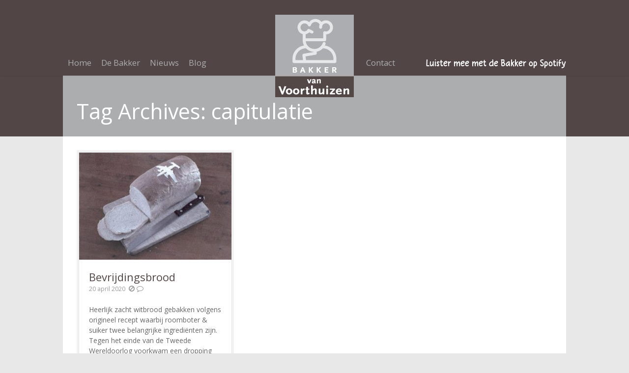

--- FILE ---
content_type: text/html; charset=UTF-8
request_url: https://www.bakker-vanvoorthuizen.nl/tag/capitulatie/
body_size: 12178
content:
<!DOCTYPE html>
<!--[if IE 7]>
<html class="no-js lt-ie10 lt-ie9 lt-ie8" id="ie7" lang="nl-NL">
<![endif]-->
<!--[if IE 8]>
<html class="no-js lt-ie10 lt-ie9" id="ie8" lang="nl-NL">
<![endif]-->
<!--[if IE 9]>
<html class="no-js lt-ie10" id="ie9" lang="nl-NL">
<![endif]-->
<!--[if !IE]><!-->
<html class="no-js" lang="nl-NL">
<!--<![endif]-->
<head>
    <meta charset="UTF-8" />
    <title>capitulatie Archives - Bakker van Voorthuizen</title>
    <link rel="profile" href="https://gmpg.org/xfn/11" />
    <link rel="pingback" href="https://www.bakker-vanvoorthuizen.nl/xmlrpc.php" />

    <script>!function(e,c){e[c]=e[c]+(e[c]&&" ")+"quform-js"}(document.documentElement,"className");</script><meta name='robots' content='index, follow, max-image-preview:large, max-snippet:-1, max-video-preview:-1' />
	<style>img:is([sizes="auto" i], [sizes^="auto," i]) { contain-intrinsic-size: 3000px 1500px }</style>
	
<meta name="viewport" content="initial-scale=1.0, width=device-width" />
<!--[if lt IE 9]><script src="https://www.bakker-vanvoorthuizen.nl/wp-content/themes/3clicks/js/excanvas/excanvas.compiled.js"></script><![endif]-->
	<!-- This site is optimized with the Yoast SEO plugin v26.3 - https://yoast.com/wordpress/plugins/seo/ -->
	<link rel="canonical" href="https://www.bakker-vanvoorthuizen.nl/tag/capitulatie/" />
	<meta property="og:locale" content="nl_NL" />
	<meta property="og:type" content="article" />
	<meta property="og:title" content="capitulatie Archives - Bakker van Voorthuizen" />
	<meta property="og:url" content="https://www.bakker-vanvoorthuizen.nl/tag/capitulatie/" />
	<meta property="og:site_name" content="Bakker van Voorthuizen" />
	<meta property="og:image" content="https://www.bakker-vanvoorthuizen.nl/wp-content/uploads/2014/10/Logo-Bakker-van-Voorthuizen2x.jpg" />
	<meta property="og:image:width" content="320" />
	<meta property="og:image:height" content="336" />
	<meta property="og:image:type" content="image/jpeg" />
	<meta name="twitter:card" content="summary_large_image" />
	<meta name="twitter:site" content="@BakkervV" />
	<script type="application/ld+json" class="yoast-schema-graph">{"@context":"https://schema.org","@graph":[{"@type":"CollectionPage","@id":"https://www.bakker-vanvoorthuizen.nl/tag/capitulatie/","url":"https://www.bakker-vanvoorthuizen.nl/tag/capitulatie/","name":"capitulatie Archives - Bakker van Voorthuizen","isPartOf":{"@id":"https://www.bakker-vanvoorthuizen.nl/#website"},"primaryImageOfPage":{"@id":"https://www.bakker-vanvoorthuizen.nl/tag/capitulatie/#primaryimage"},"image":{"@id":"https://www.bakker-vanvoorthuizen.nl/tag/capitulatie/#primaryimage"},"thumbnailUrl":"https://www.bakker-vanvoorthuizen.nl/wp-content/uploads/bevrijdingsbrood.jpg","breadcrumb":{"@id":"https://www.bakker-vanvoorthuizen.nl/tag/capitulatie/#breadcrumb"},"inLanguage":"nl-NL"},{"@type":"ImageObject","inLanguage":"nl-NL","@id":"https://www.bakker-vanvoorthuizen.nl/tag/capitulatie/#primaryimage","url":"https://www.bakker-vanvoorthuizen.nl/wp-content/uploads/bevrijdingsbrood.jpg","contentUrl":"https://www.bakker-vanvoorthuizen.nl/wp-content/uploads/bevrijdingsbrood.jpg","width":320,"height":225,"caption":"bevrijdingsbrood"},{"@type":"BreadcrumbList","@id":"https://www.bakker-vanvoorthuizen.nl/tag/capitulatie/#breadcrumb","itemListElement":[{"@type":"ListItem","position":1,"name":"Home","item":"https://www.bakker-vanvoorthuizen.nl/"},{"@type":"ListItem","position":2,"name":"capitulatie"}]},{"@type":"WebSite","@id":"https://www.bakker-vanvoorthuizen.nl/#website","url":"https://www.bakker-vanvoorthuizen.nl/","name":"Bakker van Voorthuizen","description":"“De Bakker”, brood &amp; nog veel meer lekkernijen","publisher":{"@id":"https://www.bakker-vanvoorthuizen.nl/#organization"},"potentialAction":[{"@type":"SearchAction","target":{"@type":"EntryPoint","urlTemplate":"https://www.bakker-vanvoorthuizen.nl/?s={search_term_string}"},"query-input":{"@type":"PropertyValueSpecification","valueRequired":true,"valueName":"search_term_string"}}],"inLanguage":"nl-NL"},{"@type":"Organization","@id":"https://www.bakker-vanvoorthuizen.nl/#organization","name":"Bakker van Voorthuizen","url":"https://www.bakker-vanvoorthuizen.nl/","logo":{"@type":"ImageObject","inLanguage":"nl-NL","@id":"https://www.bakker-vanvoorthuizen.nl/#/schema/logo/image/","url":"https://www.bakker-vanvoorthuizen.nl/wp-content/uploads/2014/10/Logo-Bakker-van-Voorthuizen2x.jpg","contentUrl":"https://www.bakker-vanvoorthuizen.nl/wp-content/uploads/2014/10/Logo-Bakker-van-Voorthuizen2x.jpg","width":320,"height":336,"caption":"Bakker van Voorthuizen"},"image":{"@id":"https://www.bakker-vanvoorthuizen.nl/#/schema/logo/image/"},"sameAs":["https://nl-nl.facebook.com/bakkervanvoorthuizen","https://x.com/BakkervV","https://instagram.com/bakkervanwageningen","https://nl.pinterest.com/jolandavanvoort/"]}]}</script>
	<!-- / Yoast SEO plugin. -->


<link rel='dns-prefetch' href='//maps.googleapis.com' />
<link rel='dns-prefetch' href='//maxcdn.bootstrapcdn.com' />
<link rel='dns-prefetch' href='//fonts.googleapis.com' />
<link rel="alternate" type="application/rss+xml" title="Bakker van Voorthuizen &raquo; feed" href="https://www.bakker-vanvoorthuizen.nl/feed/" />
<link rel="alternate" type="application/rss+xml" title="Bakker van Voorthuizen &raquo; reacties feed" href="https://www.bakker-vanvoorthuizen.nl/comments/feed/" />
<link rel="alternate" type="application/rss+xml" title="Bakker van Voorthuizen &raquo; capitulatie tag feed" href="https://www.bakker-vanvoorthuizen.nl/tag/capitulatie/feed/" />
<script type="text/javascript">
/* <![CDATA[ */
window._wpemojiSettings = {"baseUrl":"https:\/\/s.w.org\/images\/core\/emoji\/16.0.1\/72x72\/","ext":".png","svgUrl":"https:\/\/s.w.org\/images\/core\/emoji\/16.0.1\/svg\/","svgExt":".svg","source":{"concatemoji":"https:\/\/www.bakker-vanvoorthuizen.nl\/wp-includes\/js\/wp-emoji-release.min.js?ver=6.8.3"}};
/*! This file is auto-generated */
!function(s,n){var o,i,e;function c(e){try{var t={supportTests:e,timestamp:(new Date).valueOf()};sessionStorage.setItem(o,JSON.stringify(t))}catch(e){}}function p(e,t,n){e.clearRect(0,0,e.canvas.width,e.canvas.height),e.fillText(t,0,0);var t=new Uint32Array(e.getImageData(0,0,e.canvas.width,e.canvas.height).data),a=(e.clearRect(0,0,e.canvas.width,e.canvas.height),e.fillText(n,0,0),new Uint32Array(e.getImageData(0,0,e.canvas.width,e.canvas.height).data));return t.every(function(e,t){return e===a[t]})}function u(e,t){e.clearRect(0,0,e.canvas.width,e.canvas.height),e.fillText(t,0,0);for(var n=e.getImageData(16,16,1,1),a=0;a<n.data.length;a++)if(0!==n.data[a])return!1;return!0}function f(e,t,n,a){switch(t){case"flag":return n(e,"\ud83c\udff3\ufe0f\u200d\u26a7\ufe0f","\ud83c\udff3\ufe0f\u200b\u26a7\ufe0f")?!1:!n(e,"\ud83c\udde8\ud83c\uddf6","\ud83c\udde8\u200b\ud83c\uddf6")&&!n(e,"\ud83c\udff4\udb40\udc67\udb40\udc62\udb40\udc65\udb40\udc6e\udb40\udc67\udb40\udc7f","\ud83c\udff4\u200b\udb40\udc67\u200b\udb40\udc62\u200b\udb40\udc65\u200b\udb40\udc6e\u200b\udb40\udc67\u200b\udb40\udc7f");case"emoji":return!a(e,"\ud83e\udedf")}return!1}function g(e,t,n,a){var r="undefined"!=typeof WorkerGlobalScope&&self instanceof WorkerGlobalScope?new OffscreenCanvas(300,150):s.createElement("canvas"),o=r.getContext("2d",{willReadFrequently:!0}),i=(o.textBaseline="top",o.font="600 32px Arial",{});return e.forEach(function(e){i[e]=t(o,e,n,a)}),i}function t(e){var t=s.createElement("script");t.src=e,t.defer=!0,s.head.appendChild(t)}"undefined"!=typeof Promise&&(o="wpEmojiSettingsSupports",i=["flag","emoji"],n.supports={everything:!0,everythingExceptFlag:!0},e=new Promise(function(e){s.addEventListener("DOMContentLoaded",e,{once:!0})}),new Promise(function(t){var n=function(){try{var e=JSON.parse(sessionStorage.getItem(o));if("object"==typeof e&&"number"==typeof e.timestamp&&(new Date).valueOf()<e.timestamp+604800&&"object"==typeof e.supportTests)return e.supportTests}catch(e){}return null}();if(!n){if("undefined"!=typeof Worker&&"undefined"!=typeof OffscreenCanvas&&"undefined"!=typeof URL&&URL.createObjectURL&&"undefined"!=typeof Blob)try{var e="postMessage("+g.toString()+"("+[JSON.stringify(i),f.toString(),p.toString(),u.toString()].join(",")+"));",a=new Blob([e],{type:"text/javascript"}),r=new Worker(URL.createObjectURL(a),{name:"wpTestEmojiSupports"});return void(r.onmessage=function(e){c(n=e.data),r.terminate(),t(n)})}catch(e){}c(n=g(i,f,p,u))}t(n)}).then(function(e){for(var t in e)n.supports[t]=e[t],n.supports.everything=n.supports.everything&&n.supports[t],"flag"!==t&&(n.supports.everythingExceptFlag=n.supports.everythingExceptFlag&&n.supports[t]);n.supports.everythingExceptFlag=n.supports.everythingExceptFlag&&!n.supports.flag,n.DOMReady=!1,n.readyCallback=function(){n.DOMReady=!0}}).then(function(){return e}).then(function(){var e;n.supports.everything||(n.readyCallback(),(e=n.source||{}).concatemoji?t(e.concatemoji):e.wpemoji&&e.twemoji&&(t(e.twemoji),t(e.wpemoji)))}))}((window,document),window._wpemojiSettings);
/* ]]> */
</script>
<link rel='stylesheet' id='VCE-animate-css' href='https://www.bakker-vanvoorthuizen.nl/wp-content/plugins/vc-essentials/assets/frontend/css/animate.css?ver=1.2' type='text/css' media='all' />
<link rel='stylesheet' id='VCE-fontawesome-css' href='https://www.bakker-vanvoorthuizen.nl/wp-content/plugins/vc-essentials/assets/fontawesome/css/font-awesome.min.css?ver=1.2' type='text/css' media='all' />
<style id='wp-emoji-styles-inline-css' type='text/css'>

	img.wp-smiley, img.emoji {
		display: inline !important;
		border: none !important;
		box-shadow: none !important;
		height: 1em !important;
		width: 1em !important;
		margin: 0 0.07em !important;
		vertical-align: -0.1em !important;
		background: none !important;
		padding: 0 !important;
	}
</style>
<link rel='stylesheet' id='wp-block-library-css' href='https://www.bakker-vanvoorthuizen.nl/wp-includes/css/dist/block-library/style.min.css?ver=6.8.3' type='text/css' media='all' />
<style id='classic-theme-styles-inline-css' type='text/css'>
/*! This file is auto-generated */
.wp-block-button__link{color:#fff;background-color:#32373c;border-radius:9999px;box-shadow:none;text-decoration:none;padding:calc(.667em + 2px) calc(1.333em + 2px);font-size:1.125em}.wp-block-file__button{background:#32373c;color:#fff;text-decoration:none}
</style>
<style id='global-styles-inline-css' type='text/css'>
:root{--wp--preset--aspect-ratio--square: 1;--wp--preset--aspect-ratio--4-3: 4/3;--wp--preset--aspect-ratio--3-4: 3/4;--wp--preset--aspect-ratio--3-2: 3/2;--wp--preset--aspect-ratio--2-3: 2/3;--wp--preset--aspect-ratio--16-9: 16/9;--wp--preset--aspect-ratio--9-16: 9/16;--wp--preset--color--black: #000000;--wp--preset--color--cyan-bluish-gray: #abb8c3;--wp--preset--color--white: #ffffff;--wp--preset--color--pale-pink: #f78da7;--wp--preset--color--vivid-red: #cf2e2e;--wp--preset--color--luminous-vivid-orange: #ff6900;--wp--preset--color--luminous-vivid-amber: #fcb900;--wp--preset--color--light-green-cyan: #7bdcb5;--wp--preset--color--vivid-green-cyan: #00d084;--wp--preset--color--pale-cyan-blue: #8ed1fc;--wp--preset--color--vivid-cyan-blue: #0693e3;--wp--preset--color--vivid-purple: #9b51e0;--wp--preset--gradient--vivid-cyan-blue-to-vivid-purple: linear-gradient(135deg,rgba(6,147,227,1) 0%,rgb(155,81,224) 100%);--wp--preset--gradient--light-green-cyan-to-vivid-green-cyan: linear-gradient(135deg,rgb(122,220,180) 0%,rgb(0,208,130) 100%);--wp--preset--gradient--luminous-vivid-amber-to-luminous-vivid-orange: linear-gradient(135deg,rgba(252,185,0,1) 0%,rgba(255,105,0,1) 100%);--wp--preset--gradient--luminous-vivid-orange-to-vivid-red: linear-gradient(135deg,rgba(255,105,0,1) 0%,rgb(207,46,46) 100%);--wp--preset--gradient--very-light-gray-to-cyan-bluish-gray: linear-gradient(135deg,rgb(238,238,238) 0%,rgb(169,184,195) 100%);--wp--preset--gradient--cool-to-warm-spectrum: linear-gradient(135deg,rgb(74,234,220) 0%,rgb(151,120,209) 20%,rgb(207,42,186) 40%,rgb(238,44,130) 60%,rgb(251,105,98) 80%,rgb(254,248,76) 100%);--wp--preset--gradient--blush-light-purple: linear-gradient(135deg,rgb(255,206,236) 0%,rgb(152,150,240) 100%);--wp--preset--gradient--blush-bordeaux: linear-gradient(135deg,rgb(254,205,165) 0%,rgb(254,45,45) 50%,rgb(107,0,62) 100%);--wp--preset--gradient--luminous-dusk: linear-gradient(135deg,rgb(255,203,112) 0%,rgb(199,81,192) 50%,rgb(65,88,208) 100%);--wp--preset--gradient--pale-ocean: linear-gradient(135deg,rgb(255,245,203) 0%,rgb(182,227,212) 50%,rgb(51,167,181) 100%);--wp--preset--gradient--electric-grass: linear-gradient(135deg,rgb(202,248,128) 0%,rgb(113,206,126) 100%);--wp--preset--gradient--midnight: linear-gradient(135deg,rgb(2,3,129) 0%,rgb(40,116,252) 100%);--wp--preset--font-size--small: 13px;--wp--preset--font-size--medium: 20px;--wp--preset--font-size--large: 36px;--wp--preset--font-size--x-large: 42px;--wp--preset--spacing--20: 0.44rem;--wp--preset--spacing--30: 0.67rem;--wp--preset--spacing--40: 1rem;--wp--preset--spacing--50: 1.5rem;--wp--preset--spacing--60: 2.25rem;--wp--preset--spacing--70: 3.38rem;--wp--preset--spacing--80: 5.06rem;--wp--preset--shadow--natural: 6px 6px 9px rgba(0, 0, 0, 0.2);--wp--preset--shadow--deep: 12px 12px 50px rgba(0, 0, 0, 0.4);--wp--preset--shadow--sharp: 6px 6px 0px rgba(0, 0, 0, 0.2);--wp--preset--shadow--outlined: 6px 6px 0px -3px rgba(255, 255, 255, 1), 6px 6px rgba(0, 0, 0, 1);--wp--preset--shadow--crisp: 6px 6px 0px rgba(0, 0, 0, 1);}:where(.is-layout-flex){gap: 0.5em;}:where(.is-layout-grid){gap: 0.5em;}body .is-layout-flex{display: flex;}.is-layout-flex{flex-wrap: wrap;align-items: center;}.is-layout-flex > :is(*, div){margin: 0;}body .is-layout-grid{display: grid;}.is-layout-grid > :is(*, div){margin: 0;}:where(.wp-block-columns.is-layout-flex){gap: 2em;}:where(.wp-block-columns.is-layout-grid){gap: 2em;}:where(.wp-block-post-template.is-layout-flex){gap: 1.25em;}:where(.wp-block-post-template.is-layout-grid){gap: 1.25em;}.has-black-color{color: var(--wp--preset--color--black) !important;}.has-cyan-bluish-gray-color{color: var(--wp--preset--color--cyan-bluish-gray) !important;}.has-white-color{color: var(--wp--preset--color--white) !important;}.has-pale-pink-color{color: var(--wp--preset--color--pale-pink) !important;}.has-vivid-red-color{color: var(--wp--preset--color--vivid-red) !important;}.has-luminous-vivid-orange-color{color: var(--wp--preset--color--luminous-vivid-orange) !important;}.has-luminous-vivid-amber-color{color: var(--wp--preset--color--luminous-vivid-amber) !important;}.has-light-green-cyan-color{color: var(--wp--preset--color--light-green-cyan) !important;}.has-vivid-green-cyan-color{color: var(--wp--preset--color--vivid-green-cyan) !important;}.has-pale-cyan-blue-color{color: var(--wp--preset--color--pale-cyan-blue) !important;}.has-vivid-cyan-blue-color{color: var(--wp--preset--color--vivid-cyan-blue) !important;}.has-vivid-purple-color{color: var(--wp--preset--color--vivid-purple) !important;}.has-black-background-color{background-color: var(--wp--preset--color--black) !important;}.has-cyan-bluish-gray-background-color{background-color: var(--wp--preset--color--cyan-bluish-gray) !important;}.has-white-background-color{background-color: var(--wp--preset--color--white) !important;}.has-pale-pink-background-color{background-color: var(--wp--preset--color--pale-pink) !important;}.has-vivid-red-background-color{background-color: var(--wp--preset--color--vivid-red) !important;}.has-luminous-vivid-orange-background-color{background-color: var(--wp--preset--color--luminous-vivid-orange) !important;}.has-luminous-vivid-amber-background-color{background-color: var(--wp--preset--color--luminous-vivid-amber) !important;}.has-light-green-cyan-background-color{background-color: var(--wp--preset--color--light-green-cyan) !important;}.has-vivid-green-cyan-background-color{background-color: var(--wp--preset--color--vivid-green-cyan) !important;}.has-pale-cyan-blue-background-color{background-color: var(--wp--preset--color--pale-cyan-blue) !important;}.has-vivid-cyan-blue-background-color{background-color: var(--wp--preset--color--vivid-cyan-blue) !important;}.has-vivid-purple-background-color{background-color: var(--wp--preset--color--vivid-purple) !important;}.has-black-border-color{border-color: var(--wp--preset--color--black) !important;}.has-cyan-bluish-gray-border-color{border-color: var(--wp--preset--color--cyan-bluish-gray) !important;}.has-white-border-color{border-color: var(--wp--preset--color--white) !important;}.has-pale-pink-border-color{border-color: var(--wp--preset--color--pale-pink) !important;}.has-vivid-red-border-color{border-color: var(--wp--preset--color--vivid-red) !important;}.has-luminous-vivid-orange-border-color{border-color: var(--wp--preset--color--luminous-vivid-orange) !important;}.has-luminous-vivid-amber-border-color{border-color: var(--wp--preset--color--luminous-vivid-amber) !important;}.has-light-green-cyan-border-color{border-color: var(--wp--preset--color--light-green-cyan) !important;}.has-vivid-green-cyan-border-color{border-color: var(--wp--preset--color--vivid-green-cyan) !important;}.has-pale-cyan-blue-border-color{border-color: var(--wp--preset--color--pale-cyan-blue) !important;}.has-vivid-cyan-blue-border-color{border-color: var(--wp--preset--color--vivid-cyan-blue) !important;}.has-vivid-purple-border-color{border-color: var(--wp--preset--color--vivid-purple) !important;}.has-vivid-cyan-blue-to-vivid-purple-gradient-background{background: var(--wp--preset--gradient--vivid-cyan-blue-to-vivid-purple) !important;}.has-light-green-cyan-to-vivid-green-cyan-gradient-background{background: var(--wp--preset--gradient--light-green-cyan-to-vivid-green-cyan) !important;}.has-luminous-vivid-amber-to-luminous-vivid-orange-gradient-background{background: var(--wp--preset--gradient--luminous-vivid-amber-to-luminous-vivid-orange) !important;}.has-luminous-vivid-orange-to-vivid-red-gradient-background{background: var(--wp--preset--gradient--luminous-vivid-orange-to-vivid-red) !important;}.has-very-light-gray-to-cyan-bluish-gray-gradient-background{background: var(--wp--preset--gradient--very-light-gray-to-cyan-bluish-gray) !important;}.has-cool-to-warm-spectrum-gradient-background{background: var(--wp--preset--gradient--cool-to-warm-spectrum) !important;}.has-blush-light-purple-gradient-background{background: var(--wp--preset--gradient--blush-light-purple) !important;}.has-blush-bordeaux-gradient-background{background: var(--wp--preset--gradient--blush-bordeaux) !important;}.has-luminous-dusk-gradient-background{background: var(--wp--preset--gradient--luminous-dusk) !important;}.has-pale-ocean-gradient-background{background: var(--wp--preset--gradient--pale-ocean) !important;}.has-electric-grass-gradient-background{background: var(--wp--preset--gradient--electric-grass) !important;}.has-midnight-gradient-background{background: var(--wp--preset--gradient--midnight) !important;}.has-small-font-size{font-size: var(--wp--preset--font-size--small) !important;}.has-medium-font-size{font-size: var(--wp--preset--font-size--medium) !important;}.has-large-font-size{font-size: var(--wp--preset--font-size--large) !important;}.has-x-large-font-size{font-size: var(--wp--preset--font-size--x-large) !important;}
:where(.wp-block-post-template.is-layout-flex){gap: 1.25em;}:where(.wp-block-post-template.is-layout-grid){gap: 1.25em;}
:where(.wp-block-columns.is-layout-flex){gap: 2em;}:where(.wp-block-columns.is-layout-grid){gap: 2em;}
:root :where(.wp-block-pullquote){font-size: 1.5em;line-height: 1.6;}
</style>
<link rel='stylesheet' id='rs-plugin-settings-css' href='https://www.bakker-vanvoorthuizen.nl/wp-content/plugins/revslider/public/assets/css/settings.css?ver=5.4.7.3' type='text/css' media='all' />
<style id='rs-plugin-settings-inline-css' type='text/css'>
.tp-caption a{color:#ff7302;text-shadow:none;-webkit-transition:all 0.2s ease-out;-moz-transition:all 0.2s ease-out;-o-transition:all 0.2s ease-out;-ms-transition:all 0.2s ease-out}.tp-caption a:hover{color:#ffa902}
</style>
<link rel='stylesheet' id='quform-css' href='https://www.bakker-vanvoorthuizen.nl/wp-content/plugins/quform/cache/quform.css?ver=1754221566' type='text/css' media='all' />
<link rel='stylesheet' id='g1-font-awesome-css' href='https://maxcdn.bootstrapcdn.com/font-awesome/4.5.0/css/font-awesome.min.css?ver=4.5.0' type='text/css' media='screen' />
<link rel='stylesheet' id='g1_screen-css' href='https://www.bakker-vanvoorthuizen.nl/wp-content/themes/3clicks/css/g1-screen.css?ver=3.14' type='text/css' media='screen' />
<link rel='stylesheet' id='g1_dynamic_style-css' href='https://www.bakker-vanvoorthuizen.nl/wp-content/uploads/g1-dynamic-style.css?respondjs=no&#038;ver=3.14' type='text/css' media='screen' />
<link rel='stylesheet' id='galleria_theme-css' href='https://www.bakker-vanvoorthuizen.nl/wp-content/themes/3clicks/js/galleria/themes/classic/galleria.classic.css?respondjs=no&#038;ver=3.14' type='text/css' media='screen' />
<link rel='stylesheet' id='jquery.magnific-popup-css' href='https://www.bakker-vanvoorthuizen.nl/wp-content/themes/3clicks/js/jquery.magnific-popup/magnific-popup.css?ver=3.14' type='text/css' media='screen' />
<link rel='stylesheet' id='g1_style-css' href='https://www.bakker-vanvoorthuizen.nl/wp-content/themes/3clicks-child-theme/style.css?ver=6.8.3' type='text/css' media='screen' />
<link rel='stylesheet' id='dflip-style-css' href='https://www.bakker-vanvoorthuizen.nl/wp-content/plugins/3d-flipbook-dflip-lite/assets/css/dflip.min.css?ver=2.4.20' type='text/css' media='all' />
<link rel='stylesheet' id='mm-compiled-options-mobmenu-css' href='https://www.bakker-vanvoorthuizen.nl/wp-content/uploads/dynamic-mobmenu.css?ver=2.8.8-521' type='text/css' media='all' />
<link rel='stylesheet' id='mm-google-webfont-roboto-css' href='//fonts.googleapis.com/css?family=Roboto%3Ainherit%2C400&#038;subset=latin%2Clatin-ext&#038;ver=6.8.3' type='text/css' media='all' />
<link rel='stylesheet' id='mm-google-webfont-dekko-css' href='//fonts.googleapis.com/css?family=Dekko%3Ainherit%2C400&#038;subset=latin%2Clatin-ext&#038;ver=6.8.3' type='text/css' media='all' />
<link rel='stylesheet' id='mm-google-webfont-dosis-css' href='//fonts.googleapis.com/css?family=Dosis%3Ainherit%2C400&#038;subset=latin%2Clatin-ext&#038;ver=6.8.3' type='text/css' media='all' />
<link rel='stylesheet' id='nice-navigation-css' href='https://www.bakker-vanvoorthuizen.nl/wp-content/plugins/nice-navigation/styles.css?ver=1.6' type='text/css' media='screen' />
<link rel='stylesheet' id='google_font_7b2b4c23-css' href='https://fonts.googleapis.com/css?family=Open+Sans&#038;subset=latin%2Clatin-ext' type='text/css' media='all' />
<link rel='stylesheet' id='js_composer_front-css' href='https://www.bakker-vanvoorthuizen.nl/wp-content/plugins/js_composer/assets/css/js_composer.min.css?ver=8.7.1' type='text/css' media='all' />
<link rel='stylesheet' id='js_composer_custom_css-css' href='//www.bakker-vanvoorthuizen.nl/wp-content/uploads/js_composer/custom.css?ver=8.7.1' type='text/css' media='all' />
<link rel='stylesheet' id='bsf-Defaults-css' href='https://www.bakker-vanvoorthuizen.nl/wp-content/uploads/smile_fonts/Defaults/Defaults.css?ver=3.21.1' type='text/css' media='all' />
<link rel='stylesheet' id='ultimate-vc-addons-style-min-css' href='https://www.bakker-vanvoorthuizen.nl/wp-content/plugins/Ultimate_VC_Addons/assets/min-css/ultimate.min.css?ver=3.21.1' type='text/css' media='all' />
<link rel='stylesheet' id='ultimate-vc-addons-icons-css' href='https://www.bakker-vanvoorthuizen.nl/wp-content/plugins/Ultimate_VC_Addons/assets/css/icons.css?ver=3.21.1' type='text/css' media='all' />
<link rel='stylesheet' id='ultimate-vc-addons-vidcons-css' href='https://www.bakker-vanvoorthuizen.nl/wp-content/plugins/Ultimate_VC_Addons/assets/fonts/vidcons.css?ver=3.21.1' type='text/css' media='all' />
<link rel='stylesheet' id='cssmobmenu-icons-css' href='https://www.bakker-vanvoorthuizen.nl/wp-content/plugins/mobile-menu/includes/css/mobmenu-icons.css?ver=6.8.3' type='text/css' media='all' />
<link rel='stylesheet' id='cssmobmenu-css' href='https://www.bakker-vanvoorthuizen.nl/wp-content/plugins/mobile-menu/includes/css/mobmenu.css?ver=2.8.8' type='text/css' media='all' />
<script type="text/javascript" src="https://www.bakker-vanvoorthuizen.nl/wp-includes/js/jquery/jquery.min.js?ver=3.7.1" id="jquery-core-js"></script>
<script type="text/javascript" src="https://www.bakker-vanvoorthuizen.nl/wp-includes/js/jquery/jquery-migrate.min.js?ver=3.4.1" id="jquery-migrate-js"></script>
<script type="text/javascript" src="https://www.bakker-vanvoorthuizen.nl/wp-content/plugins/revslider/public/assets/js/jquery.themepunch.tools.min.js?ver=5.4.7.3" id="tp-tools-js"></script>
<script type="text/javascript" src="https://www.bakker-vanvoorthuizen.nl/wp-content/plugins/revslider/public/assets/js/jquery.themepunch.revolution.min.js?ver=5.4.7.3" id="revmin-js"></script>
<script type="text/javascript" src="https://www.bakker-vanvoorthuizen.nl/wp-content/themes/3clicks/js/modernizr/modernizr.custom.js?ver=3.14" id="modernizr-js"></script>
<script type="text/javascript" src="https://www.bakker-vanvoorthuizen.nl/wp-content/plugins/nice-navigation/script.js?ver=1.6" id="nice-navigation-js"></script>
<script type="text/javascript" src="https://www.bakker-vanvoorthuizen.nl/wp-content/plugins/Ultimate_VC_Addons/assets/min-js/modernizr-custom.min.js?ver=3.21.1" id="ultimate-vc-addons-modernizr-js"></script>
<script type="text/javascript" src="https://maps.googleapis.com/maps/api/js?key=AIzaSyBjYTIgXchlvKHfCPx1sDxGgWSNti6UJzA" id="ultimate-vc-addons-googleapis-js"></script>
<script type="text/javascript" src="https://www.bakker-vanvoorthuizen.nl/wp-includes/js/jquery/ui/core.min.js?ver=1.13.3" id="jquery-ui-core-js"></script>
<script type="text/javascript" src="https://www.bakker-vanvoorthuizen.nl/wp-content/plugins/Ultimate_VC_Addons/assets/min-js/ultimate.min.js?ver=3.21.1" id="ultimate-vc-addons-script-js"></script>
<script type="text/javascript" src="https://www.bakker-vanvoorthuizen.nl/wp-content/plugins/Ultimate_VC_Addons/assets/min-js/modal-all.min.js?ver=3.21.1" id="ultimate-vc-addons-modal-all-js"></script>
<script type="text/javascript" src="https://www.bakker-vanvoorthuizen.nl/wp-content/plugins/Ultimate_VC_Addons/assets/min-js/jparallax.min.js?ver=3.21.1" id="ultimate-vc-addons-jquery.shake-js"></script>
<script type="text/javascript" src="https://www.bakker-vanvoorthuizen.nl/wp-content/plugins/Ultimate_VC_Addons/assets/min-js/vhparallax.min.js?ver=3.21.1" id="ultimate-vc-addons-jquery.vhparallax-js"></script>
<script type="text/javascript" src="https://www.bakker-vanvoorthuizen.nl/wp-content/plugins/Ultimate_VC_Addons/assets/min-js/ultimate_bg.min.js?ver=3.21.1" id="ultimate-vc-addons-row-bg-js"></script>
<script type="text/javascript" src="https://www.bakker-vanvoorthuizen.nl/wp-content/plugins/Ultimate_VC_Addons/assets/min-js/mb-YTPlayer.min.js?ver=3.21.1" id="ultimate-vc-addons-jquery.ytplayer-js"></script>
<script type="text/javascript" src="https://www.bakker-vanvoorthuizen.nl/wp-content/plugins/mobile-menu/includes/js/mobmenu.js?ver=2.8.8" id="mobmenujs-js"></script>
<script></script><link rel="https://api.w.org/" href="https://www.bakker-vanvoorthuizen.nl/wp-json/" /><link rel="alternate" title="JSON" type="application/json" href="https://www.bakker-vanvoorthuizen.nl/wp-json/wp/v2/tags/200" /><link rel="EditURI" type="application/rsd+xml" title="RSD" href="https://www.bakker-vanvoorthuizen.nl/xmlrpc.php?rsd" />
<!-- Global site tag (gtag.js) - Google Analytics -->
<script async src="https://www.googletagmanager.com/gtag/js?id=G-K7QSGP3W4W"></script>
<script>
  window.dataLayer = window.dataLayer || [];
  function gtag(){dataLayer.push(arguments);}
  gtag('js', new Date());

  gtag('config', 'G-K7QSGP3W4W');
</script>
<!-- Global site tag (gtag.js) - Google Analytics -->
<script async src="https://www.googletagmanager.com/gtag/js?id=UA-56006705-1"></script>
<script>
  window.dataLayer = window.dataLayer || [];
  function gtag(){dataLayer.push(arguments);}
  gtag('js', new Date());

  gtag('config', 'UA-56006705-1');
</script><link rel="shortcut icon" href="https://www.bakker-vanvoorthuizen.nl/wp-content/uploads/2014/10/Favicon-Bakker-van-Voorthuizen-wit.png" /><link rel="apple-touch-icon" href="https://www.bakker-vanvoorthuizen.nl/wp-content/uploads/2014/10/Apple-Bakker-van-Voorthuizen.jpg" /><meta name="generator" content="Powered by WPBakery Page Builder - drag and drop page builder for WordPress."/>
<meta name="generator" content="Powered by Slider Revolution 5.4.7.3 - responsive, Mobile-Friendly Slider Plugin for WordPress with comfortable drag and drop interface." />
<script type="text/javascript">function setREVStartSize(e){									
						try{ e.c=jQuery(e.c);var i=jQuery(window).width(),t=9999,r=0,n=0,l=0,f=0,s=0,h=0;
							if(e.responsiveLevels&&(jQuery.each(e.responsiveLevels,function(e,f){f>i&&(t=r=f,l=e),i>f&&f>r&&(r=f,n=e)}),t>r&&(l=n)),f=e.gridheight[l]||e.gridheight[0]||e.gridheight,s=e.gridwidth[l]||e.gridwidth[0]||e.gridwidth,h=i/s,h=h>1?1:h,f=Math.round(h*f),"fullscreen"==e.sliderLayout){var u=(e.c.width(),jQuery(window).height());if(void 0!=e.fullScreenOffsetContainer){var c=e.fullScreenOffsetContainer.split(",");if (c) jQuery.each(c,function(e,i){u=jQuery(i).length>0?u-jQuery(i).outerHeight(!0):u}),e.fullScreenOffset.split("%").length>1&&void 0!=e.fullScreenOffset&&e.fullScreenOffset.length>0?u-=jQuery(window).height()*parseInt(e.fullScreenOffset,0)/100:void 0!=e.fullScreenOffset&&e.fullScreenOffset.length>0&&(u-=parseInt(e.fullScreenOffset,0))}f=u}else void 0!=e.minHeight&&f<e.minHeight&&(f=e.minHeight);e.c.closest(".rev_slider_wrapper").css({height:f})					
						}catch(d){console.log("Failure at Presize of Slider:"+d)}						
					};</script>
		<style type="text/css" id="wp-custom-css">
			#g1-header > div.g1-layout-inner > div.contactmenu > a:nth-child(3){
	display:none
}

.df-ui-btn.df-ui-prev.ti-angle-left {
    color: white;
    opacity: 1;
}
.df-ui-btn.df-ui-next.ti-angle-right {
    color: white;
    opacity: 1;
}
@media only screen and (min-width: 1024px){
.mobielfollow {
display: none;
}
}
@media only screen and (max-width: 1023px){
#st-1 {
    font-family: "Helvetica Neue", Verdana, Helvetica, Arial, sans-serif;
    direction: ltr;
    display: block;
    opacity: 1;
    z-index: 94034;
    margin-top: -190px;
	padding-top:10px;
	padding-bottom:10px;
	text-align: right !important;
	float:right;
}
.st-btn{
		display:block !important;
	max-width:40px;
		z-index:999999999999999 !important;
margin-bottom:10px
	}
}
@media only screen and (max-width: 400px){
span.left-menu-icon-text{ display: none;
}
}
#krijtbordrij > div > div > div > div:nth-child(5){
	margin-bottom: 28px
}
#krijtbordrij span.vc_sep_line{
	margin-bottom:2px;
	margin-top:-5px
}
/* Submenu */
li > ul {
  xdisplay: none;
  visibility: hidden;
  opacity: 0;
  transition: visibility 0.5s, opacity 0.5s linear;
	height: 0px
}

li:hover > .sub-menu {
  xdisplay: block;
  visibility: visible;
  opacity: 1;
	  transition: visibility 0.5s, opacity 0.5s linear;
	height:auto
		
}		</style>
		<noscript><style> .wpb_animate_when_almost_visible { opacity: 1; }</style></noscript><script type="text/javascript" src="https://www.bakker-vanvoorthuizen.nl/wp-content/themes/3clicks/js/respond/respond.src.js"></script>	<script src="https://platform-api.sharethis.com/js/sharethis.js#property=5d5da358c60153001277c34d&product=inline-follow-buttons"></script>
</head>
<body class="archive tag tag-capitulatie tag-200 wp-theme-3clicks wp-child-theme-3clicks-child-theme g1-font-regular-m g1-font-important-m g1-tl-square g1-tr-square g1-br-square g1-bl-square g1-preheader-open-overlay g1-preheader-layout-wide-standard g1-preheader-tl-square g1-preheader-tr-square g1-preheader-br-square g1-preheader-bl-square g1-header-position-fixed g1-header-layout-wide-standard g1-header-comp-center-bottom g1-primary-nav--unstyled g1-header-tl-square g1-header-tr-square g1-header-br-square g1-header-bl-square g1-header-searchform-none g1-precontent-layout-standard-narrow g1-precontent-tl-square g1-precontent-tr-square g1-precontent-br-square g1-precontent-bl-square g1-content-layout-standard-narrow g1-content-tl-square g1-content-tr-square g1-content-br-square g1-content-bl-square g1-prefooter-layout-standard-narrow g1-prefooter-tl-square g1-prefooter-tr-square g1-prefooter-br-square g1-prefooter-bl-square g1-footer-layout-wide-narrow g1-footer-comp-03 g1-footer-tl-square g1-footer-tr-square g1-footer-br-square g1-footer-bl-square mob-menu-slideout-over wpb-js-composer js-comp-ver-8.7.1 vc_responsive g1-secondary-none" itemscope itemtype="https://schema.org/WebPage">
<div id="page">
    <div id="g1-top">
	
	<!-- BEGIN #g1-header -->
    <div id="g1-header-waypoint">
	<div id="g1-header" class="g1-header" role="banner">
        <div class="g1-layout-inner">
            
            <div id="g1-primary-bar">
                <div id="g1-id"><p class="site-title"><a href="https://www.bakker-vanvoorthuizen.nl" title="Go back to the homepage"><img width="160" height="168" id="g1-logo" src="https://www.bakker-vanvoorthuizen.nl/wp-content/uploads/2014/10/Logo-Bakker-van-Voorthuizen.jpg" alt="Bakker van Voorthuizen" data-g1-src-desktop="https://www.bakker-vanvoorthuizen.nl/wp-content/uploads/2014/10/Logo-Bakker-van-Voorthuizen.jpg" data-g1-src-desktop-hdpi="https://www.bakker-vanvoorthuizen.nl/wp-content/uploads/2014/10/Logo-Bakker-van-Voorthuizen2x.jpg" />
                <noscript><img src="https://www.bakker-vanvoorthuizen.nl/wp-content/uploads/2014/10/Logo-Bakker-van-Voorthuizen.jpg" alt="Bakker van Voorthuizen" /></noscript><img width="160" height="168" id="g1-mobile-logo" src="https://www.bakker-vanvoorthuizen.nl/wp-content/uploads/2014/10/Logo-Bakker-van-Voorthuizen.jpg" alt="Bakker van Voorthuizen" data-g1-src-mobile="https://www.bakker-vanvoorthuizen.nl/wp-content/uploads/2014/10/Logo-Bakker-van-Voorthuizen.jpg" data-g1-src-mobile-hdpi="https://www.bakker-vanvoorthuizen.nl/wp-content/uploads/2014/10/Logo-Bakker-van-Voorthuizen2x.jpg" /></a></p></div><!-- #id -->
                <!-- BEGIN #g1-primary-nav -->
                <nav id="g1-primary-nav" class="g1-nav--unstyled g1-nav--collapsed">
                    <a id="g1-primary-nav-switch" href="#"><span>MENU</span></a>
                    <ul id="g1-primary-nav-menu" class=""><li id="menu-item-14" class="menu-item menu-item-type-custom menu-item-object-custom menu-item-home menu-item-14 g1-menu-item-level-0 g1-type-drops"><a href="https://www.bakker-vanvoorthuizen.nl/"><div class="g1-nav-item__title">Home</div></a></li>
<li id="menu-item-15" class="menu-item menu-item-type-post_type menu-item-object-page menu-item-15 g1-menu-item-level-0 g1-type-drops"><a href="https://www.bakker-vanvoorthuizen.nl/de-bakker/"><div class="g1-nav-item__title">De Bakker</div></a></li>
<li id="menu-item-1357" class="menu-item menu-item-type-post_type menu-item-object-page menu-item-1357 g1-menu-item-level-0 g1-type-drops"><a href="https://www.bakker-vanvoorthuizen.nl/nieuws/"><div class="g1-nav-item__title">Nieuws</div></a></li>
<li id="menu-item-4550" class="menu-item menu-item-type-post_type menu-item-object-page menu-item-4550 g1-menu-item-level-0 g1-type-drops"><a href="https://www.bakker-vanvoorthuizen.nl/jolandas-blog/"><div class="g1-nav-item__title">Blog</div></a></li>
<li id="menu-item-19" class="last-child menu-item menu-item-type-post_type menu-item-object-page menu-item-19 g1-menu-item-level-0 g1-type-drops"><a href="https://www.bakker-vanvoorthuizen.nl/contact/"><div class="g1-nav-item__title">Contact</div></a></li>
</ul>
                    
                                                        </nav>

                <!-- END #g1-primary-nav -->
				<div class="mobielfollow"><div class="sharethis-inline-follow-buttons"></div></div>

            </div><!-- END #g1-primary-bar -->

            <div class="contactmenu" style="margin-top: -37px!important;">
<div class="xsharethis-inline-follow-buttons st-inline-follow-buttons st-#{action_pos}  st-animated" id="st-2"><div class="st-left">
  <span><a href="https://open.spotify.com/user/debakkervanwageningen?si=4a300892ddcf4ee6" target="_blank" class="headerfb">Luister mee met de Bakker op Spotify</a></span>
</div></div>
</div>
			
<div class="contactmenumobiel">
</div>
  		</div>

        <div class="g1-background">
</div>	</div>
    </div>
	<!-- END #g1-header -->	

		
		
	
<!-- BEGIN #g1-precontent -->
<div id="g1-precontent" class="g1-precontent">
        <div class="g1-background">
</div></div>
<!-- END #g1-precontent -->

        <div class="g1-background">
        </div>
    </div>

	<!-- BEGIN #g1-content -->
	<div id="g1-content" class="g1-content">
        <div class="g1-layout-inner">
            <nav class="g1-nav-breadcrumbs g1-meta"><p class="assistive-text">You are here: </p><ol itemscope itemtype="http://schema.org/BreadcrumbList"><li class="g1-nav-breadcrumbs__item" itemprop="itemListElement" itemscope itemtype="http://schema.org/ListItem"><a itemprop="item" href="https://www.bakker-vanvoorthuizen.nl/"><span itemprop="name">Home</span></a><meta itemprop="position" content="1" /></li><li class="g1-nav-breadcrumbs__item">Tag Archives: capitulatie</li></ol></nav>            <div id="g1-content-area">    <div id="primary">
    <div id="content" role="main">
                                <header class="archive-header">
                <div class="g1-hgroup">
                                            <h1 class="archive-title">Tag Archives: <span>capitulatie</span></h1>
                                                        </div>
            </header><!-- .archive-header -->
            
            

<div class="g1-masonry-wrapper">
    <!-- BEGIN: .g1-collection -->
    <div class="g1-collection g1-collection--grid g1-collection--one-third g1-collection--masonry g1-effect-none">
        <ul><!-- --><li class="g1-collection__item">
            <article itemscope itemtype="http://schema.org/BlogPosting" id="post-5350" class="post-5350 post type-post status-publish format-standard has-post-thumbnail category-nieuws tag-5-mei tag-bakker-van-voorthuizen tag-bevrijdingsbrood tag-bevrijdingsdag tag-capitulatie tag-smaak-van-vrijheid tag-stad-van-de-bevrijding tag-tweede-wereldoorlog tag-wageningen g1-brief">
    <figure class="entry-featured-media">
<a href="https://www.bakker-vanvoorthuizen.nl/bevrijdingsbrood/" id="g1-frame-1" class="g1-frame g1-frame--none g1-frame--inherit g1-frame--center "><span class="g1-decorator">
				<img width="320" height="225" src="https://www.bakker-vanvoorthuizen.nl/wp-content/uploads/bevrijdingsbrood-320x225.jpg" class="attachment-g1_one_third_flexible size-g1_one_third_flexible wp-post-image" alt="bevrijdingsbrood" decoding="async" fetchpriority="high" srcset="https://www.bakker-vanvoorthuizen.nl/wp-content/uploads/bevrijdingsbrood.jpg 320w, https://www.bakker-vanvoorthuizen.nl/wp-content/uploads/bevrijdingsbrood-300x211.jpg 300w, https://www.bakker-vanvoorthuizen.nl/wp-content/uploads/bevrijdingsbrood-239x168.jpg 239w" sizes="(max-width: 320px) 100vw, 320px" />
				<span class="g1-indicator g1-indicator-document"></span>
</span></a>
</figure>
    <div class="g1-nonmedia">
        <div class="g1-inner">
            <header class="entry-header">
                <h3><a href="https://www.bakker-vanvoorthuizen.nl/bevrijdingsbrood/" title="Bevrijdingsbrood" >Bevrijdingsbrood</a></h3>                                <p class="entry-meta g1-meta">
                    <time itemprop="datePublished" datetime="2020-04-20T22:49:10" class="entry-date">20 april 2020</time>                                            <span class="entry-comments-link">
    	<span>Comments are off</span>    </span>
                    </p>
                            </header><!-- .entry-header -->

            <div class="entry-summary"><p>Heerlijk zacht witbrood gebakken volgens origineel recept waarbij roomboter  &#038; suiker twee belangrijke ingrediënten zijn. Tegen het einde van de Tweede Wereldoorlog voorkwam een dropping van zakken Canadese en Amerikaanse tarwe een hongersnood in Nederland. Bakkers bakten er broden van&#8230;          </p>
</div>
            <footer class="entry-footer">
                                <div class="g1-meta entry-terms">
                    <div class="entry-categories"><div><span>Posted in:</span><ul><li><a href="https://www.bakker-vanvoorthuizen.nl/category/nieuws/" rel="tag">Nieuws</a></li></ul></div></div>                    <div class="entry-tags"><div><span>Tagged with:</span><ul><li><a href="https://www.bakker-vanvoorthuizen.nl/tag/5-mei/" rel="tag">5 mei</a></li><li><a href="https://www.bakker-vanvoorthuizen.nl/tag/bakker-van-voorthuizen/" rel="tag">Bakker van Voorthuizen</a></li><li><a href="https://www.bakker-vanvoorthuizen.nl/tag/bevrijdingsbrood/" rel="tag">Bevrijdingsbrood</a></li><li><a href="https://www.bakker-vanvoorthuizen.nl/tag/bevrijdingsdag/" rel="tag">bevrijdingsdag</a></li><li><a href="https://www.bakker-vanvoorthuizen.nl/tag/capitulatie/" rel="tag">capitulatie</a></li><li><a href="https://www.bakker-vanvoorthuizen.nl/tag/smaak-van-vrijheid/" rel="tag">smaak van vrijheid</a></li><li><a href="https://www.bakker-vanvoorthuizen.nl/tag/stad-van-de-bevrijding/" rel="tag">stad van de bevrijding</a></li><li><a href="https://www.bakker-vanvoorthuizen.nl/tag/tweede-wereldoorlog/" rel="tag">tweede wereldoorlog</a></li><li><a href="https://www.bakker-vanvoorthuizen.nl/tag/wageningen/" rel="tag">Wageningen</a></li></ul></div></div>                </div>
                
                                    <div>
                        <a id="g1-button-1" class="g1-button g1-button--small g1-button--solid g1-button--standard " href="https://www.bakker-vanvoorthuizen.nl/bevrijdingsbrood/" >More</a>                    </div>
                            </footer><!-- .entry-footer -->
        </div>
        <div class="g1-01"></div>
    </div>

</article><!-- .post-XX -->        </li><!-- --></ul>
    </div>
    <!-- END: .g1-collection -->
</div>


        
    </div><!-- #content -->
</div><!-- #primary -->            </div>
            <!-- END #g1-content-area -->
                    </div>

        <div class="g1-background">
</div>	</div>
	<!-- END #g1-content -->	

	
    
	<!-- BEGIN #g1-preheader -->
	<aside id="g1-preheader" class="g1-preheader">
        <div class="g1-layout-inner">
            
            <!-- BEGIN #g1-preheader-bar -->
            <div id="g1-preheader-bar" class="g1-meta">
                
                
                                
                            </div>
            <!-- END #g1-preheader-bar -->

            
                    </div><!-- .g1-inner -->

        <div class="g1-background">
</div>	</aside>
	<!-- END #g1-preheader -->	
	
	

	<!-- BEGIN #g1-prefooter -->
<aside id="g1-prefooter" class="g1-prefooter">
            
        
            <div class="g1-background">
</div></aside>
<!-- END #g1-prefooter -->
	
		
	<!-- BEGIN #g1-footer -->
	<footer id="g1-footer" class="g1-footer" role="contentinfo">
            
            <!-- BEGIN #g1-footer-area -->
            <div id="g1-footer-area" class="g1-layout-inner">
                <nav id="g1-footer-nav">
                                    </nav>
                <p id="g1-footer-text">© 2025 Bakker Van Voorthuizen • Hoogstraat 14, 6701 BT, Wageningen • Tel. <a href="tel:0031-317-412717">0317 412 717</a> • <a href="mailto:info@bakker-vanvoorthuizen.nl">info@bakker-vanvoorthuizen.nl </a></p>
            </div>
            <!-- END #g1-footer-area -->

            
        <div class="g1-background">
</div>	</footer>
	<!-- END #g1-footer -->

            <a href="#page" id="g1-back-to-top">Back to Top</a>
    	
	</div>
<!-- END #page -->
<script type="speculationrules">
{"prefetch":[{"source":"document","where":{"and":[{"href_matches":"\/*"},{"not":{"href_matches":["\/wp-*.php","\/wp-admin\/*","\/wp-content\/uploads\/*","\/wp-content\/*","\/wp-content\/plugins\/*","\/wp-content\/themes\/3clicks-child-theme\/*","\/wp-content\/themes\/3clicks\/*","\/*\\?(.+)"]}},{"not":{"selector_matches":"a[rel~=\"nofollow\"]"}},{"not":{"selector_matches":".no-prefetch, .no-prefetch a"}}]},"eagerness":"conservative"}]}
</script>
<div class="mobmenu-overlay"></div><div class="mob-menu-header-holder mobmenu"  data-menu-display="mob-menu-slideout-over" data-autoclose-submenus="1" data-open-icon="down-open" data-close-icon="up-open"><div  class="mobmenul-container"><a href="#" class="mobmenu-left-bt mobmenu-trigger-action" data-panel-target="mobmenu-left-panel" aria-label="Linker menu knop"><i class="mob-icon-menu mob-menu-icon"></i><i class="mob-icon-cancel-1 mob-cancel-button"></i><span class="left-menu-icon-text">MENU</span></a></div><div class="mobmenur-container"></div></div>
		<div class="mobmenu-left-alignment mobmenu-panel mobmenu-left-panel  ">
		<a href="#" class="mobmenu-left-bt" aria-label="Linker menu knop"><i class="mob-icon-cancel-1 mob-cancel-button"></i></a>

		<div class="mobmenu-content">
		<div class="menu-mobile-container"><ul id="mobmenuleft" class="wp-mobile-menu" role="menubar" aria-label="Hoofdnavigatie voor mobiele apparaten"><li role="none"  class="menu-item menu-item-type-custom menu-item-object-custom menu-item-home menu-item-145676"><a href="https://www.bakker-vanvoorthuizen.nl/" role="menuitem" class="">Home</a></li><li role="none"  class="menu-item menu-item-type-post_type menu-item-object-page menu-item-145677"><a href="https://www.bakker-vanvoorthuizen.nl/de-bakker/" role="menuitem" class="">De Bakker</a></li><li role="none"  class="menu-item menu-item-type-post_type menu-item-object-page menu-item-145680"><a href="https://www.bakker-vanvoorthuizen.nl/nieuws/" role="menuitem" class="">Nieuws</a></li><li role="none"  class="menu-item menu-item-type-post_type menu-item-object-page menu-item-145678"><a href="https://www.bakker-vanvoorthuizen.nl/jolandas-blog/" role="menuitem" class="">Blog</a></li><li role="none"  class="menu-item menu-item-type-post_type menu-item-object-page menu-item-145679"><a href="https://www.bakker-vanvoorthuizen.nl/contact/" role="menuitem" class="">Contact</a></li></ul></div>
		</div><div class="mob-menu-left-bg-holder"></div></div>

		<script type="text/javascript" src="https://www.bakker-vanvoorthuizen.nl/wp-content/themes/3clicks/js/jquery.isotope/jquery.isotope.min.js?ver=3.14" id="jquery.isotope-js"></script>
<script type="text/javascript" src="https://www.bakker-vanvoorthuizen.nl/wp-content/plugins/vc-essentials/assets/frontend/js/wow.js?ver=1.2" id="VCE-wow-js"></script>
<script type="text/javascript" src="https://www.bakker-vanvoorthuizen.nl/wp-content/plugins/vc-essentials/assets/frontend/js/front-scripts.js?ver=1.2" id="VCE-custom-js"></script>
<script type="text/javascript" id="quform-js-extra">
/* <![CDATA[ */
var quformL10n = [];
quformL10n = {"pluginUrl":"https:\/\/www.bakker-vanvoorthuizen.nl\/wp-content\/plugins\/quform","ajaxUrl":"https:\/\/www.bakker-vanvoorthuizen.nl\/wp-admin\/admin-ajax.php","ajaxError":"Ajax fout","errorMessageTitle":"Er was een probleem","removeFile":"Verwijder","supportPageCaching":true};
/* ]]> */
</script>
<script type="text/javascript" src="https://www.bakker-vanvoorthuizen.nl/wp-content/plugins/quform/cache/quform.js?ver=1754221566" id="quform-js"></script>
<script type="text/javascript" id="g1_main-js-extra">
/* <![CDATA[ */
var g1Theme = {"uri":"https:\/\/www.bakker-vanvoorthuizen.nl\/wp-content\/themes\/3clicks"};
/* ]]> */
</script>
<script type="text/javascript" src="https://www.bakker-vanvoorthuizen.nl/wp-content/themes/3clicks/js/main.js?ver=3.14" id="g1_main-js"></script>
<script type="text/javascript" src="https://www.bakker-vanvoorthuizen.nl/wp-content/themes/3clicks/js/jquery.touchSwipe/jquery.touchSwipe.min.js?ver=3.14" id="jquery.touchSwipe-js"></script>
<script type="text/javascript" src="https://www.bakker-vanvoorthuizen.nl/wp-content/themes/3clicks/js/galleria/galleria-1.2.9.min.js?ver=3.14" id="galleria-js"></script>
<script type="text/javascript" src="https://www.bakker-vanvoorthuizen.nl/wp-content/themes/3clicks/js/galleria/themes/classic/galleria.classic.js?ver=3.14" id="galleria_theme-js"></script>
<script type="text/javascript" src="https://www.bakker-vanvoorthuizen.nl/wp-content/themes/3clicks/lib/g1-simple-sliders/js/g1-simple-sliders.js?ver=1.0.0" id="g1_simple_sliders-js"></script>
<script type="text/javascript" src="https://www.bakker-vanvoorthuizen.nl/wp-content/themes/3clicks/js/jquery-metadata/jquery.metadata.js?ver=3.14" id="metadata-js"></script>
<script type="text/javascript" src="https://www.bakker-vanvoorthuizen.nl/wp-content/themes/3clicks/js/easing/jquery.easing.1.3.js?ver=3.14" id="easing-js"></script>
<script type="text/javascript" src="https://www.bakker-vanvoorthuizen.nl/wp-content/themes/3clicks/js/breakpoints/breakpoints.js?ver=3.14" id="breakpoints-js"></script>
<script type="text/javascript" src="https://www.bakker-vanvoorthuizen.nl/wp-content/themes/3clicks/js/carouFredSel/jquery.carouFredSel-6.2.1-packed.js?ver=3.14" id="caroufredsel-js"></script>
<script type="text/javascript" src="https://www.bakker-vanvoorthuizen.nl/wp-content/themes/3clicks/js/jquery-waypoints/waypoints.min.js?ver=3.14" id="jquery.waypoints-js"></script>
<script type="text/javascript" src="https://www.bakker-vanvoorthuizen.nl/wp-content/themes/3clicks/js/skrollr/skrollr.min.js?ver=0.5.14" id="skrollr-js"></script>
<script type="text/javascript" src="https://www.bakker-vanvoorthuizen.nl/wp-content/themes/3clicks/js/jquery.magnific-popup/jquery.magnific-popup.min.js?ver=3.14" id="jquery.magnific-popup-js"></script>
<script type="text/javascript" src="https://www.bakker-vanvoorthuizen.nl/wp-content/themes/3clicks-child-theme/modifications.js?ver=6.8.3" id="g1_child_main-js"></script>
<script type="text/javascript" src="https://www.bakker-vanvoorthuizen.nl/wp-content/plugins/3d-flipbook-dflip-lite/assets/js/dflip.min.js?ver=2.4.20" id="dflip-script-js"></script>
<script type="text/javascript" src="https://www.bakker-vanvoorthuizen.nl/wp-includes/js/imagesloaded.min.js?ver=5.0.0" id="imagesloaded-js"></script>
<script type="text/javascript" src="https://www.bakker-vanvoorthuizen.nl/wp-includes/js/masonry.min.js?ver=4.2.2" id="masonry-js"></script>
<script type="text/javascript" src="https://www.bakker-vanvoorthuizen.nl/wp-includes/js/jquery/ui/mouse.min.js?ver=1.13.3" id="jquery-ui-mouse-js"></script>
<script type="text/javascript" src="https://www.bakker-vanvoorthuizen.nl/wp-includes/js/jquery/ui/slider.min.js?ver=1.13.3" id="jquery-ui-slider-js"></script>
        <script data-cfasync="false">
            window.dFlipLocation = 'https://www.bakker-vanvoorthuizen.nl/wp-content/plugins/3d-flipbook-dflip-lite/assets/';
            window.dFlipWPGlobal = {"text":{"toggleSound":"Zet geluid aan\/uit","toggleThumbnails":"Toggle thumbnails","toggleOutline":"Toggle outline\/bookmark","previousPage":"Vorige pagina","nextPage":"Volgende pagina","toggleFullscreen":"Toggle volledig scherm","zoomIn":"Inzoomen","zoomOut":"Uitzoomen","toggleHelp":"Toggle help","singlePageMode":"Modus enkele pagina","doublePageMode":"Modus dubbele pagina","downloadPDFFile":"PDF bestand downloaden","gotoFirstPage":"Naar de eerste pagina","gotoLastPage":"Naar de laatste pagina","share":"Delen","mailSubject":"Ik wilde dat je dit flipboek zou zien","mailBody":"Bekijk deze site {{url}}","loading":"DearFlip: aan het laden "},"viewerType":"flipbook","moreControls":"download,pageMode,startPage,endPage,sound","hideControls":"","scrollWheel":"false","backgroundColor":"#777","backgroundImage":"","height":"auto","paddingLeft":"20","paddingRight":"20","controlsPosition":"bottom","duration":800,"soundEnable":"true","enableDownload":"true","showSearchControl":"false","showPrintControl":"false","enableAnnotation":false,"enableAnalytics":"false","webgl":"true","hard":"none","maxTextureSize":"1600","rangeChunkSize":"524288","zoomRatio":1.5,"stiffness":3,"pageMode":"0","singlePageMode":"0","pageSize":"0","autoPlay":"false","autoPlayDuration":5000,"autoPlayStart":"false","linkTarget":"2","sharePrefix":"flipbook-"};
        </script>
      <script></script><!-- Go to www.addthis.com/dashboard to customize your tools -->
<script type="text/javascript" src="//s7.addthis.com/js/300/addthis_widget.js#pubid=ra-554a7a42546edbc4" async="async"></script>

</body>
</html>

--- FILE ---
content_type: text/css
request_url: https://www.bakker-vanvoorthuizen.nl/wp-content/themes/3clicks-child-theme/style.css?ver=6.8.3
body_size: 8093
content:
/*
Theme Name:     De Bakker!
Theme URI:      http://3clicks.bringthepixel.com
Description:    Got questions? Visit our <a href="http://bringthepixel.com/support/">support forum</a>.
Author:         Philip Nederkoorn
Author URI:     http://portphilio.nl
Template:       3clicks
Version:        1.0
Tags:           flexible-width, custom-colors, custom-menu, featured-images, post-formats, theme-options, threaded-comments, translation-ready
*/

/* Place all your CSS modifications below */
@import url(https://fonts.googleapis.com/css?family=Permanent+Marker);
@import url(https://fonts.googleapis.com/css?family=Open+Sans);
@font-face {
  font-family: 'Worstveld';
  src: url('./WorstveldSlingExtra.eot'); /* IE9 Compat Modes */
  src: url('./WorstveldSlingExtra.eot?#iefix') format('embedded-opentype'), /* IE6-IE8 */
       url('./WorstveldSlingExtra.woff') format('woff'), /* Modern Browsers */
       url('./WorstveldSlingExtra.ttf')  format('truetype'), /* Safari, Android, iOS */
       url('./WorstveldSlingExtra.svg#801ec65c60e734355eda79dd53eed6b8') format('svg'); /* Legacy iOS */
         font-style:   normal;
  font-weight:  400;
}


@font-face {
  font-family: 'krijt';
  src: url('./DJB-BAILEY.eot'); /* IE9 Compat Modes */
  src: url('./DJB-BAILEY.eot?#iefix') format('embedded-opentype'), /* IE6-IE8 */
       url('./DJB-BAILEY.woff') format('woff'), /* Modern Browsers */
       url('./DJB-BAILEY.ttf')  format('truetype'), /* Safari, Android, iOS */
       url('./DJB-BAILEY.svg#aca532150fcef22fa556e4ab0ecdcc63') format('svg'); /* Legacy iOS */
  font-weight:  400;
}

@font-face {
  font-family: 'muur';
  src: url('./Anysome.eot'); /* IE9 Compat Modes */
  src: url('./Anysome.eot?#iefix') format('embedded-opentype'), /* IE6-IE8 */
       url('./Anysome.woff') format('woff'), /* Modern Browsers */
       url('./Anysome.ttf')  format('truetype'), /* Safari, Android, iOS */
       url('./Anysome.svg#d3c8f6609ed5b0b6e8091e4ee4c7c08a') format('svg'); /* Legacy iOS */
  font-weight:  400;
}

@font-face {
  font-family: 'muurcursief';
  src: url('./AnysomeItalic.eot'); /* IE9 Compat Modes */
  src: url('./AnysomeItalic.eot?#iefix') format('embedded-opentype'), /* IE6-IE8 */
       url('./AnysomeItalic.woff') format('woff'), /* Modern Browsers */
       url('./AnysomeItalic.ttf')  format('truetype'), /* Safari, Android, iOS */
       url('./AnysomeItalic.svg#ba4680813ca569fbf8b2b841ef734a52') format('svg'); /* Legacy iOS */
  font-weight:  400;
}
@font-face {
    font-family: 'hoofdmenu';
    src: url('./kraftninedemo-webfont.eot');
    src: url('./kraftninedemo-webfont.eot?#iefix') format('embedded-opentype'),
         url('./kraftninedemo-webfont.woff2') format('woff2'),
         url('./kraftninedemo-webfont.woff') format('woff'),
         url('./kraftninedemo-webfont.ttf') format('truetype'),
         url('./kraftninedemo-webfont.svg#kraft_nineregular') format('svg');
    font-weight: normal;
    font-style: normal;

}
@font-face {
    font-family: 'titel';
    src: url('./a_song_for_jennifer-webfont.eot');
    src: url('./a_song_for_jennifer-webfont.eot?#iefix') format('embedded-opentype'),
         url('./a_song_for_jennifer-webfont.woff2') format('woff2'),
         url('./a_song_for_jennifer-webfont.woff') format('woff'),
         url('./a_song_for_jennifer-webfont.ttf') format('truetype'),
         url('./a_song_for_jennifer-webfont.svg#a_song_for_jenniferregular') format('svg');
    font-weight: normal;
    font-style: normal;

}

@font-face {
    font-family: 'quote';
    src: url('./chalk-hand-lettering-shaded_demo-webfont.eot');
    src: url('./chalk-hand-lettering-shaded_demo-webfont.eot?#iefix') format('embedded-opentype'),
         url('./chalk-hand-lettering-shaded_demo-webfont.woff2') format('woff2'),
         url('./chalk-hand-lettering-shaded_demo-webfont.woff') format('woff'),
         url('./chalk-hand-lettering-shaded_demo-webfont.ttf') format('truetype'),
         url('./chalk-hand-lettering-shaded_demo-webfont.svg#a_song_for_jenniferregular') format('svg');
    font-weight: normal;
    font-style: normal;
}
body {
font-family: 'Open Sans', sans-serif;
}
#g1-id {
padding-bottom: 0px;
}

#g1-primary-nav {
	margin-left: 0px;
	margin-top: -86px;
}
#g1-primary-nav-menu > li > a{
	font-size: 120%;
}
#menu-item-19{
		margin-left: 305px;
}

.g1-nav-single{
	display: none;
}
@media only screen and (max-width: 1060px) {
	#g1-primary-nav-menu > li > a{
	font-size: 110% !important;
}
}
.g1-nav--unstyled.g1-nav--collapsed #g1-primary-nav-menu > li > a
{
		color: #acadaf;
}
.g1-header .g1-gmap-wrapper .g1-zoom-control, .g1-header .g1-nav--mobile #g1-secondary-nav-menu, .g1-header #lang_sel ul ul, .g1-header .g1-searchbox #searchform, .g1-header .g1-nav--collapsed #g1-primary-nav-menu > .g1-type-drops ul, .g1-header .g1-nav--collapsed #g1-primary-nav-menu > .g1-type-tile > .g1-submenus, .g1-header .g1-nav--collapsed #g1-primary-nav-menu > .g1-type-column > .g1-submenus,
.g1-header .g1-searchbox #searchform {
background-color: #acadaf;
}
.g1-header .g1-searchbox .g1-outer{
	background-color: transparent;
}
/*#g1-primary-nav-menu .last-child{
	margin-left: 250px;
}*/
#g1-primary-nav .g1-searchbox{
	margin-left: 0;
}
#g1-primary-nav-menu > .g1-type-drops ul
{
-webkit-border-radius: 0px 0px 0px 0px;
-moz-border-radius: 0px 0px 0px 0px;
-ms-border-radius: 0px 0px 0px 0px;
-o-border-radius: 0px 0px 0px 0px;
border-radius: 0px 0px 0px 0px;
}
.g1-header .g1-nav--collapsed #g1-primary-nav-menu > li > a .g1-nav-item__arrow{
	
border-color: #acadaf;

}
.g1-nav--collapsed #g1-primary-nav-menu .g1-submenus a{
	color: white;
}
.g1-nav--collapsed #g1-primary-nav-menu .g1-type-drops .g1-submenus a{
	background-color: transparent;
}
#g1-primary-nav-menu > .g1-type-drops li{
	min-height: 39px;
}
.g1-content > .g1-layout-inner {
padding-top: 2em;
}

.g1-content .g1-nav-breadcrumbs{
	display: none;
}
.g1-content a{
	border-color: transparent;
	border-style: hidden;
}
.vc_btn, a.vc_btn, button.vc_btn, .vc_btn:hover, a.vc_btn:hover, button.vc_btn:hover, .vc_btn:focus, a.vc_btn:focus, button.vc_btn:focus {
border: 0px solid transparent;
}
.vc_column_container .vc_btn{
	margin-top: 0;
}
.vc_btn-juicy_pink, a.vc_btn-juicy_pink, button.vc_btn-juicy_pink {
background-color: #8e8077;
}
a.vc_btn-juicy_pink:hover {
background-color: #524746;
}
.vc_btn, a.vc_btn, button.vc_btn {
border-radius: 0px;
}
.contactmenu{
	position: relative;
	right: 0;
	float: right;
	margin-top: -49px;
	margin-bottom: -9px;
}
.contactmenumobiel{
	display: none;
}
.headerfb{
	color: white;
	font: 20px/24px muur, "Courier New", Courier, mono;
}
#g1-header > div.g1-layout-inner > div.contactmenu > a > img{
	margin-top: -5px;
}
a.su-button.su-button-style-pijl{
	background: transparent url(https://www.bakker-vanvoorthuizen.nl/wp-content/uploads/more-pijl-thin.png) no-repeat right 7px  !important;
	padding: 0 25px 0 0;
	height: 50px;
	margin-bottom: 10px;
}
a.su-button.su-button-style-pijl span{
	font-size: 20px !important;
}

.wpb_content_element{
	margin-bottom: 30px;
}

#g1-content > div.g1-layout-inner{
	margin-bottom: 0 !important;
	padding-bottom: 0 !important;
}
.bottomrij {
	margin-bottom: 0px !important;
}


.wpb_text_column.wpb_content_element.sidebar-bijzondere-date,
.wpb_content_element .sidebar-bijzondere-date{
	margin-bottom: 0px !important;
}
.wpb_text_column.wpb_content_element.sidebar-onder-menu,
.wpb_content_element .sidebar-onder-menu{
	margin-bottom: 0px !important;
}
a.vce-button.vce-medium,
.vc_btn-white, a.vc_btn-white, button.vc_btn-white {
	background: transparent url(https://www.bakker-vanvoorthuizen.nl/wp-content/uploads/more-pijl1.png) no-repeat right center !important;
color: #34373b;
-webkit-transition: all 0.5s;
-o-transition: all 0.5s;
transition: all 0.5s;
	height: 60px;
	padding-right: 20px!important;
	font-weight: bold;
}
a.vce-button.vce-medium,
.vc_btn-white, a.vc_btn-white{
color: #474b50 !important;
}
a.vce-button.vce-medium,
.vc_btn-white.vc_btn_3d, a.vc_btn-white.vc_btn_3d, button.vc_btn-white.vc_btn_3d {
-webkit-box-shadow: 0 0px 0 #e3e3e3 !important;
box-shadow: 0 0px 0 #e3e3e3 !important;
margin-bottom: 0px !important;
}
a.vce-button.vce-medium,
div > div.vc_button-2-wrapper.vc_button-2-align-right > a{
	line-height: 60px !important;
	text-transform: uppercase;
}

.g1-box--simple:before {
	background-color: transparent !important;
}
.g1-box__inner {
	background-color: transparent !important;
	border-style: none  !important;
}
.g1-box__inner {
xxxmargin: 4px;
position: relative;
z-index: 1;
border-width: 0px 0px;
padding: 10px;
}

.widgetbox .g1-box__inner {
margin: 0px !important;
padding: 0  !important;
border-width: 0px 0px;
}
.widgetbox  {
	height: 250px !important;
	width: 304px  !important;
}
.widget{

}

li.g1-one-half > .widget{
	margin-left: 2.89256198%;
	}
h3.widgettitle,
.widgetbox h3{
	background-color: #524746;
	color: white;
	padding: 10px;
	margin-bottom: 0;
	font: 30px muur;
	text-align: center;
}
#secondary{
		background: url(https://www.bakker-vanvoorthuizen.nl/wp-content/uploads/krijtbord-bg300.jpg) repeat;

}
 /*versie 2.0*/
#krijtbordrij{
	margin-bottom: 30px;
	padding-right: 15px;
	padding-left: 15px;
}
.krijtbordkolom {
	color: #f6f4f1 !important;
	background: url(https://www.bakker-vanvoorthuizen.nl/wp-content/uploads/krijtbord-bg300.jpg) repeat;
	margin: 0;
	padding: 15px 15px 0;
    font: 20px muur;
}
#krijtbordrij h1,
#krijtbordrij h2,
#krijtbordrij h3,
#krijtbordrij h4,
#krijtbordrij h5,
#krijtbordrij h6
{
	color: #f6f4f1;
	font-family: 'muur', "Courier New", Courier, mono;
	margin-bottom: 10px;
}
#krijtbordrij h2{
	font-size: 35px;
}
#krijtbordrij span.vc_sep_line{
	margin-top:0;
	margin-bottom:5px;
}
.vc_separator{
	margin-bottom: 30px;
}
#lunchtiprij{
	margin-bottom: 30px;
	padding-right: 15px;
	padding-left: 15px;
}
.lunchtip {
	color: #f6f4f1 !important;
	background: url(https://www.bakker-vanvoorthuizen.nl/wp-content/uploads/krijtbord-bg300.jpg) repeat;
	margin: 0;
	padding: 15px 15px 0;
    font: 20px muur;
}
 /*versie 2.0*/

.krijtbord {
	color: #f6f4f1 !important;
	background: url(https://www.bakker-vanvoorthuizen.nl/wp-content/uploads/krijtbord-bg300.jpg) repeat;
}

.krijtbord p {
	font: 20px muur;
	text-transform: uppercase;
}
.krijtbord table {
	font: 20px muur;
	text-transform: uppercase;
}
table {
margin-bottom: 0;
}
.menukolom h1,
.krijtbord h1{
	background-color: transparent;
	color: #f6f4f1;
	font: 40px muur;
}
.menukolom h2,
.krijtbord h2{
	background-color: transparent;
	color: #f6f4f1;
	font: 35px muur;
	margin-bottom: 10px;
}
.menukolom h3,
.krijtbord h3{
	background-color: transparent;
	color: #f6f4f1;
	font: 30px muur;
}
.menukolom h4,
.krijtbord h4{
	background-color: transparent;
	color: #8e8077;
	font: 30px muur;
}
.menukolom h5,
.krijtbord h5{
	background-color: transparent;
	color: #8e8077;
	font: 25px muur;
}
.menukolom h6,
.krijtbord h6{
	background-color: transparent;
	color: #8e8077;
	font: 20px muur;
}
.vc_separator .vc_sep_holder .vc_sep_line,
.krijtbord hr {
	border-style: none  !important;
	color: #f6f4f1 !important;
	padding-top: 30px;
	padding-bottom: 0;
	background: url(https://www.bakker-vanvoorthuizen.nl/wp-content/uploads/krijt-lijn.png) no-repeat;
-webkit-margin-before: 2px;
-webkit-margin-after: 2px;
}
x.vc_separator .vc_sep_holder .vc_sep_line {
    border-top: 1px solid #EBEBEB;
    display: block;
    display : list-item;
    list-style : url(https://www.bakker-vanvoorthuizen.nl/wp-content/uploads/krijt-lijn.png) inside;
    filter : alpha(opacity=0);
    width : 0;
	margin-top: -25px;
}
#menu-krijtbordmenu li a{
	color: white !important;
	font: 22px/27px muur;
	text-transform: uppercase;
}

div.nice_navigation li {
padding: 0!important;
}
div.nice_navigation li li {
padding: 0 0 0 15px !important;
}
div.nice_navigation li > a:hover {
font-weight: bold;
	background: url(https://www.bakker-vanvoorthuizen.nl/wp-content/uploads/actief-hover-krijt.png) no-repeat center;
}
div.nice_navigation li.current_page_item > a {
font-weight: bold;
background: url(https://www.bakker-vanvoorthuizen.nl/wp-content/uploads/actief-hover-krijt.png) no-repeat center;
}
div.nice_navigation li.current-menu-ancestor > a ,
div.nice_navigation li.current-page-ancestor > a {
font-weight: bold;
background: url(https://www.bakker-vanvoorthuizen.nl/wp-content/uploads/actief-hover-krijt.png) no-repeat center;
}
.submenu ul,
ul.submenu  {
    float: left;
    width: 100%;
    padding: 5px 5px 4px;
    list-style-type: none;    background-color: #E6E6E7;
	margin-left: 0;
}

.submenu li {
    display: inline;
}

.submenu a {
    float: left;
    text-decoration: none;
    color: white;
    background-color: #524746;
    padding: 0.2em 0.6em;
    border-right: 1px solid white;	margin-bottom: 1px;
}

.submenu a:hover {
    background-color: #E6E6E7;
}

.submenu .current-menu-item a,
.submenu .current_page_item a {
    color: #524746;
    background-color: #E6E6E7;
}
.submenu .current-menu-item a:hover,
.submenu .current_page_item a:hover {
    color: white;
    background-color: #524746;
}

.grijs {
	border-style: none  !important;
	background-image: none;
	background-color: #acadaf;
}
.grijs  h1,
.grijs 	h2,
.grijs  h3,
.grijs  h4,
.grijs  h5,
.grijs h6 {
	color: white !important;
}
.slogan{
	padding: 10px;
}

.mouse{
	background-color: #8e8077 !important;
}
.krijtkop h1,
.krijtkop h2,
.krijtkop h3,
.krijtkop h4,
.krijtkop h5,
.krijtkop h6{
	color: #8e8077;
	font-family: 'muur', "Courier New", Courier, mono;
}
/*.slogan h1,
.slogan h2,
.slogan h3,
.slogan h4,
.slogan h5,
.slogan h6,
.slogan p{
	color: #f6f4f1 !important;
	font: 45px/35px 'Worstveld', "Courier New", Courier, mono;
}*/

.slogan h1,
.slogan h2{
	color: #f6f4f1 !important;
	font: 30px/31px 'muur', "Courier New", Courier, mono;
}

.slogan h3,
.slogan h4,
.slogan h5,
.slogan h6,
.slogan p{
	color: #f6f4f1 !important;
	font-family: 'muur', "Courier New", Courier, mono;
}

.slogan .regels{
	min-height: 100px;
}
.regels h2{
	line-height: 50px;
}
blockquote {
margin: 0;
padding: 10px 0 0;
position: relative;
border-width: 0px 0;
}
blockquote:before {
display: block;
position: absolute;
left: 0.75em;
font: 44px/44px FontAwesome;
content: "\f10d";
color: #524746;
}
blockquote > p{
	color: #524746;
	line-height: 29px;
	font-size: 28px;
	padding-top: 60px;
}
.g1-content blockquote{
	border-style: none;
}
#vc_load-inline-editor .vc_inline-link,
.post-edit-link,
.edit-link{
	display: none  !important;
}

.bruin{
	background-color: #524746;
}

.bruin h1,
.bruin h3,
.bruin h4,
.bruin h5,
.bruin h6{
	color: #E6E6E7 !important;
	font-family: muur, "Courier New", Courier, mono;
}
.bruin h2{
	color: #E6E6E7 !important;
	font: 30px muur, "Courier New", Courier, mono;
}

.notitie1 h1,
.notitie1 h2,
.notitie1 h3,
.notitie1 h5,
.notitie1 h6,

.notitie2 h1,
.notitie2 h2,
.notitie2 h3,
.notitie2 h5,
.notitie2 h6,

.notitie3 h1,
.notitie3 h2,
.notitie3 h3,
.notitie3 h5,
.notitie3 h6,

.notitie4 h1,
.notitie4 h2,
.notitie4 h3,
.notitie4 h5,
.notitie4 h6,

.notitie5 h1,
.notitie5 h2,
.notitie5 h3,
.notitie5 h5,
.notitie5 h6,

.notitie6 h1,
.notitie6 h2,
.notitie6 h3,
.notitie6 h5,
.notitie6 h6
{
	color: #524746;
	font-family: muurcursief, "Courier New", Courier, mono;
}
.notitie1 p,
.notitie2 p,
.notitie3 p,
.notitie4 p,
.notitie5 p,
.notitie6 p
{
	color: #524746;
}

.notitie1 {
	border-style: none  !important;
	color: #524746 !important;
	background: url(https://www.bakker-vanvoorthuizen.nl/wp-content/uploads/notitie1.jpg) no-repeat;
	background-size:100%;
	min-height: 302px;
}
.notitie1 h4{
	font: 26px muurcursief, "Courier New", Courier, mono;
	background-color: transparent;
	color: #524746;
	padding: 0px;
}

.notitie2 {
	border-style: none  !important;
	color: #524746 !important;
	background: url(https://www.bakker-vanvoorthuizen.nl/wp-content/uploads/notitie2.jpg) no-repeat;
	background-size:100%;
	min-height: 302px;
}
.notitie2 p {

	line-height: 17.5px;
}
.notitie2 h4{
	font: 26px muurcursief, "Courier New", Courier, mono;
	background-color: transparent;
	color: #524746;
	padding: 0px;
}

.notitie3 {
color: white !important;
background: url(https://www.bakker-vanvoorthuizen.nl/wp-content/uploads/notitie3.jpg) no-repeat;
background-size:100%;
min-height: 302px;
}
.notitie3 p,
.notitie3 > p
{
color: white !important;

}
.notitie3 h4
{
font: 26px muurcursief, "Courier New", Courier, mono;
background-color: transparent;
color: white !important;
padding: 0px;
}

.notitie3 h1,.notitie3 h2,
.notitie3 h3,
.notitie3 h5,.notitie3 h6{
color: white !important;
}

.notitie5 h1,.notitie5 h2,
.notitie5 h3,
.notitie5 h5,.notitie5 h6{
color: white !important;
}
.notitie4 {
	border-style: none  !important;
	color: #524746 !important;
	background: url(https://www.bakker-vanvoorthuizen.nl/wp-content/uploads/notitie4.jpg) no-repeat;
	background-size:100%;
	min-height: 302px;
}
.notitie4 h4{
	font: 26px muurcursief, "Courier New", Courier, mono;
	background-color: transparent;
	color: #524746;
}
.notitie5 {
	color: white !important;
	background: url(https://www.bakker-vanvoorthuizen.nl/wp-content/uploads/notitie5.jpg) no-repeat;
	background-size:100%;
	min-height: 302px;
}
.notitie5 h4{
	font: 26px muurcursief, "Courier New", Courier, mono;
	background-color: transparent;
	color: white;
}
.notitie6 {
	background: url(https://www.bakker-vanvoorthuizen.nl/wp-content/uploads/notitie6.jpg) no-repeat;
	background-size:100%;
	min-height: 302px;
}
.notitie6 h4{
	font: 26px muurcursief, "Courier New", Courier, mono !important;
	background-color: transparent;
	color: #524746;
}
.notitie1 .wpb_wrapper{
-webkit-transform: matrix(0.998,-0.056,0.056,0.998,0,0);
-moz-transform: matrix(0.998,-0.056,0.056,0.998,0px,0px);
-ms-transform: matrix(0.998,-0.056,0.056,0.998,0,0);
-o-transform: matrix(0.998,-0.056,0.056,0.998,0,0);
transform: matrix(0.998,-0.056,0.056,0.998,0,0);
padding: 80px 30px 70px 25px;
}

.notitie2 .wpb_wrapper{
-webkit-transform: matrix(0.999,0.054,-0.054,0.999,0,0);
-moz-transform: matrix(0.999,0.054,-0.054,0.999,0px,0px);
-ms-transform: matrix(0.999,0.054,-0.054,0.999,0,0);
-o-transform: matrix(0.999,0.054,-0.054,0.999,0,0);
transform: matrix(0.999,0.054,-0.054,0.999,0,0);
	padding: 51px 40px 20px 60px;

}

.notitie3 .wpb_wrapper{
-webkit-transform: matrix(0.998,-0.056,0.056,0.998,0,0);
-moz-transform: matrix(0.998,-0.056,0.056,0.998,0px,0px);
-ms-transform: matrix(0.998,-0.056,0.056,0.998,0,0);
-o-transform: matrix(0.998,-0.056,0.056,0.998,0,0);
transform: matrix(0.998,-0.056,0.056,0.998,0,0);
padding: 60px 40px 55px;

}

.notitie4 .wpb_wrapper{
	padding: 70px 45px 55px;
}

.notitie5 .wpb_wrapper{
	padding: 80px 15px 55px;
}
.notitie6 .wpb_wrapper{
	padding: 70px 50px 0;
}
.ingredienten{
		padding: 20px 45px 30px;
min-height: 320px;
}
.polaroid img{
width:220px;
}
.foto img{
width:250px;
}
.polaroid img,
.foto img{
float:left;
position:relative;
padding: 6px 8px 10px 8px;
-webkit-box-shadow: 4px 4px 8px -4px rgba(0, 0, 0, .75);
-moz-box-shadow: 4px 4px 8px -4px rgba(0, 0, 0, .75);
box-shadow: 4px 4px 8px -4px rgba(0, 0, 0, .75);
background: #eee6d8;
background: -webkit-linear-gradient(top, #ede1c9, #fef8e2 20%, #f2ebde 60%);
background: -moz-linear-gradient(top, #ede1c9, #fef8e2 20%, #f2ebde 60%);
background: -o-linear-gradient(top, #ede1c9, #fef8e2 20%, #f2ebde 60%);
background: -ms-linear-gradient(top, #ede1c9, #fef8e2 20%, #f2ebde 60%);
background: linear-gradient(top, #ede1c9, #fef8e2 20%, #f2ebde 60%);
-webkit-transform:rotate(-1deg);
-moz-transform: rotate(-1deg);
-o-transform: rotate(-1deg);
-ms-transform: rotate(-1deg);
transform: rotate(-1deg);
-webkit-backface-visibility:hidden; /*prevent rotated text being jagged in Chrome and Safari*/
}
.foto img:nth-child(even) {
-webkit-transform:rotate(2deg);
-moz-transform: rotate(2deg);
-o-transform: rotate(2deg);
-ms-transform: rotate(2deg);
transform: rotate(2deg);
-webkit-backface-visibility:hidden; /*prevent rotated text being jagged in Chrome and Safari*/
-webkit-box-shadow: 4px 4px 8px -4px rgba(0, 0, 0, .75);
-moz-box-shadow: 4px 4px 8px -4px rgba(0, 0, 0, .75);
box-shadow: -4px 4px 8px -4px rgba(0, 0, 0, .75);
}
.foto img:before {
content: '';
display: block;
position: absolute;
left:5px;
top: -15px;
width: 75px;
height: 25px;
background-color: rgba(222,220,198,0.7);
-webkit-transform: rotate(-12deg);
-moz-transform: rotate(-12deg);
-o-transform: rotate(-12deg);
-ms-transform: rotate(-12deg);
}
.foto img:nth-child(even):before {
left:150px;
top: -15px;
width: 55px;
height: 25px;
-webkit-transform: rotate(12deg);
-moz-transform: rotate(12deg);
-o-transform: rotate(12deg);
-ms-transform: rotate(12deg);
}
.onderschrift{
	margin-top: -10px;
}
.foto img caption{
text-align:center;
color:#454f40;
letter-spacing:0.09em;
}
p.wp-caption-text{
	margin-top: 10px;
	padding-top: 10px;
}
/**IE Hacks - see http://css3pie.com/ for more info on how to use CS3Pie and to download the latest version**/
.foto img{
-pie-background: linear-gradient(#ede1c9, #fef8e2 20%, #f2ebde 60%);
behavior: url(assets/pie/PIE.htc);
position:relative; /*required to make PIE work*/
padding-top:10px\9;
padding-right:10px\9;
}
/* tweede poging */
.polaroid a
{
	colorbackground: white;
	display: inline;
	float: left;
	margin: 0 15px 30px;
	padding: 10px 10px 25px;
	text-align: center;
	text-decoration: none;
	/*-webkit-box-shadow: 0 4px 6px rgba(0, 0, 0, .3);
	-moz-box-shadow: 0 4px 6px rgba(0,0,0,.3);
	box-shadow: 0 4px 6px rgba(0,0,0,.3);*/
	-webkit-transition: all .15s linear;
	-moz-transition: all .15s linear;
	transition: all .15s linear;
	z-index:0;
    position:relative;
    	-webkit-transform: rotate(8deg);  
	-moz-transform: rotate(8deg); 
	transform: rotate(8deg); 

}

.polaroid a:after {
	color: #333;
	font-size: 20px;
	content: attr(title);
	position: relative;
	top:15px;
}
.polaroid img { 
	display: block; 
	margin-bottom: 20px;
}
.polaroid  a:nth-child(2n)
{
	-webkit-transform: rotate(4deg);  
	-moz-transform: rotate(4deg); 
	transform: rotate(4deg); 
}
.polaroid  a:nth-child(3n) { 
	-webkit-transform: rotate(-6deg);  
	-moz-transform: rotate(-6deg); 
	transform: rotate(-6deg); 
}
.polaroid   a:nth-child(4n)
{
	-webkit-transform: rotate(14deg);  
	-moz-transform: rotate(14deg); 
	transform: rotate(14deg); 
}
.polaroid   a:nth-child(5n)
{
	-webkit-transform: rotate(-18deg);  
	-moz-transform: rotate(-18deg); 
	transform: rotate(-18deg); 
}
.polaroid    a:hover{
	-webkit-transform: rotate(0deg); 
	-moz-transform: rotate(0deg);
        transform: rotate(0deg);
	-webkit-transform: scale(1.2); 
	-moz-transform: scale(1.2);
        transform: scale(1.2);
	z-index:10;
	/*-webkit-box-shadow: 0 10px 20px rgba(0, 0, 0, .7);
	-moz-box-shadow: 0 10px 20px rgba(0,0,0,.7);
        box-shadow: 0 10px 20px rgba(0,0,0,.7);*/
}
/* events */
#tribe-events-pg-template{
	margin-top: 40px;
}
.tribe-events-calendar thead th,
#tribe-bar-form .tribe-bar-submit input[type=submit],
.tribe-events-calendar td.tribe-events-present div[id*="tribe-events-daynum-"],
.tribe-events-button, #tribe-events .tribe-events-button{
		background-color: #524746;
}
.tribe-events-notices {
background: #8e8077;
border: 1px solid #8e8077;
color: white;
text-shadow: none;
-webkit-border-radius: 0px;
border-radius: 0px;
}
@media only screen and (max-width: 1024px) {
#g1-logo { display: none !important; }
  #g1-mobile-logo { display: block !important; }
  #g1-primary-bar #g1-id, #g1-primary-bar #g1-id .site-title, #g1-primary-bar #g1-id .site-description { clear: both; float: none; }
  #g1-primary-bar #g1-primary-nav { width: auto; float: left; }
  #g1-header{ height: 156px;}
  .contactmenu{
	position: relative;
	right: 0;
	float: right;
	margin-top: -91px;
	margin-bottom: -9px;
}
#menu-item-19{
		margin-left: 0px;
}
#g1-header > div.g1-layout-inner > div.contactmenu > a > img.alignright {
  margin: 0 0 1px 10px;
}
.g1-header #g1-primary-nav-switch{
	border-style: none;
	background-color: transparent;
}
#g1-primary-nav .g1-searchbox {
margin-left: 0px !important;
}
#g1-primary-nav .g1-searchbox__switch {
padding-bottom: 20px !important;
}
  }
@media only screen and (max-width: 1000px) { 
#g1-logo { display: none !important; }
  #g1-mobile-logo { display: block !important; }
  #g1-primary-bar #g1-id, #g1-primary-bar #g1-id .site-title, #g1-primary-bar #g1-id .site-description { clear: both; float: none; }
  #g1-primary-bar #g1-primary-nav { width: auto; float: left; }
  #g1-primary-bar #g1-primary-nav.g1-nav--expanded { width: 100%; }
  #g1-primary-nav-switch { width: auto; height: 30px; padding: 0 10px 0 30px; display: block; float: left; position: relative; line-height: 30px; border-width: 1px; /* icons */ /* menu icon */ /* x icon */ }
  #g1-primary-nav-switch:before, #g1-primary-nav-switch:after { width: 30px; height: 30px; position: absolute; left: 0; top: 0; text-indent: 0; text-align: center; font: 14px/30px FontAwesome; }
  #g1-primary-nav-switch:before { display: block; content: "\f0c9"; }
  #g1-primary-nav-switch:after { display: none; content: "\f00d"; }
  #g1-primary-nav-menu { margin: 4px; display: none; position: relative; z-index: 1; -webkit-box-sizing: border-box; -moz-box-sizing: border-box; box-sizing: border-box; }
  #g1-primary-nav-menu:before { position: absolute; left: -4px; top: -4px; right: -4px; bottom: -4px; z-index: -2; content: ""; }
  #g1-primary-nav-menu:after { position: absolute; left: 0; top: 0; right: 0; bottom: 0; z-index: -1; border-style: solid; border-width: 1px; content: ""; }
  #g1-primary-nav-menu .g1-nav-item__icon, #g1-primary-nav-menu .g1-nav-item__desc { display: none; }
  #g1-primary-nav-menu a { padding: 10px 10px !important; }
  #g1-primary-nav-menu li { padding-left: 10px; padding-right: 42px; position: relative; border-top-width: 1px; }
  #g1-primary-nav-menu .g1-nav-item__switch { width: 42px; height: 32px; position: absolute; right: 0; top: 0; cursor: pointer; }
  #g1-primary-nav-menu .g1-nav-item__switch:before, #g1-primary-nav-menu .g1-nav-item__switch:after { width: 100%; height: 100%; display: block; position: absolute; left: 0; top: 0; text-align: center; font: 14px/32px FontAwesome; }
  #g1-primary-nav-menu .g1-nav-item__switch:before { display: block; content: "\f067"; }
  #g1-primary-nav-menu .g1-nav-item__switch:after { display: none; content: "\f068"; }
  #g1-primary-nav-menu > li:first-child { border-top-width: 0; }
  #g1-primary-nav-menu ul { display: none; }
  #g1-primary-nav-menu .g1-nav-item--expanded > .g1-nav-item__switch:before { display: none; }
  #g1-primary-nav-menu .g1-nav-item--expanded > .g1-nav-item__switch:after { display: block; }
  #g1-primary-nav-menu .g1-nav-item--expanded > ul, #g1-primary-nav-menu .g1-nav-item--expanded > .g1-submenus, #g1-primary-nav-menu .g1-nav-item--expanded > .g1-submenus > ul { display: block; }
  /* 9 + 9 + 14 (line-height) = 32px */
  #g1-primary-nav .g1-searchbox__switch { padding-top: 9px !important; padding-bottom: 20px !important; }
  .g1-primary-nav--expanded #g1-primary-nav { width: 100%; margin: 1.5em 0 3em; float: none; }
  .g1-primary-nav--expanded #g1-primary-nav:before, .g1-primary-nav--expanded #g1-primary-nav:after { content: " "; display: table; }
  .g1-primary-nav--expanded #g1-primary-nav:after { clear: both; }
  #ie7 .g1-primary-nav--expanded #g1-primary-nav { zoom: 1; }
  .g1-primary-nav--expanded #g1-primary-nav-switch { width: auto; margin-bottom: 10px; padding: 0 10px 0 30px; text-indent: 0; word-wrap: normal; overflow: visibile; }
  .g1-primary-nav--expanded #g1-primary-nav-switch:before { display: none; }
  .g1-primary-nav--expanded #g1-primary-nav-switch:after { display: block; }
  .g1-primary-nav--expanded #g1-primary-nav-menu { display: block; clear: both; }
  .g1-primary-nav--expanded #g1-id, .g1-primary-nav--expanded #g1-primary-nav .g1-searchbox, .g1-primary-nav--expanded #g1-primary-nav .g1-cartbox { display: none; } }

@media only screen and (max-width: 1023px) {

span.headerfb
{
	display: none !important;
}
.contactmenu{
	display: none !important;
}
.contactmenumobiel{
	display: block;
	float: right;
	margin-top: -20px;
	margin-bottom: 20px;
}
.blok{
	margin-bottom: 35px !important;
}
}

@media only screen and (max-width: 600px) {
	#g1-primary-nav .g1-searchbox {

	display: none !important;
}
}

  @media only screen and (max-width: 445px) {
.alignright {
margin: 0;
float: right;
}
}
.g1-hgroup {
margin-top: 1.5em;
}

.box{
	padding: 10px;
	min-height: 116px;
}

.blok,
.blokquote {
min-width: 303px;
}

.blokquote h2{
	font: 30px muur;
}
.blok h2 {
	background-color: #524746;
	color: white;
	padding: 10px;
	margin-bottom: 0;
	font: 30px muur;
	text-align: center;
}

.blok h6 {
	color: white;
	text-shadow: black 0 0 5px;
	padding: 10px;
	font: 30px muur;
}

.blok h4 {
	padding: 10px;
}
.blok p {
	padding: 10px;
	color: white;
	text-shadow: black 0 0 5px;
}
.blok blockquote p{
	padding: 50px 35px 35px;
	text-shadow: black 0 0 0px;
	color: #524746;
}
/*.vc_row.wpb_row.vc_row-fluid.toprij > div.vc_col-sm-4.sidebarkolom.wpb_column.vc_column_container > div > div > div{
	padding-right: 0;
	padding-left: 0;
}

.vc_row.wpb_row.vc_row-fluid.toprij > div.vc_col-sm-4.sidebarkolom.wpb_column.vc_column_container
{
	padding: 0 !important;
	
}
.vc_row.wpb_row.vc_row-fluid.toprij > div.vc_col-sm-4.sidebarkolom.wpb_column.vc_column_container > div > div.vc_row.wpb_row.vc_inner.vc_row-fluid{
	margin-right: 0;
	margin-left: 0;
}
.toprij {
	margin-bottom: 20px;
}*/

.krijtlijn{
		margin-bottom: 30px !important;
}
.sidebar-krijtbordmenu{
	margin-bottom: 33px !important;
}
.sidebar-openingstijden{
	margin-bottom: 15px !important;

}
sidebar-bijzondere-date,
sidebar-onder-menu{
	margin-bottom: 15px !important;

}
/*.menukolom{
	max-width: 303px !important;
	color: #f6f4f1 !important;
	font: 20px muur;
	padding-right: 15px;
	padding-left: 15px;
	padding-top: 15px;
	margin-bottom: 10px;
}
.sidebarkolom{
	max-width: 303px !important;
	margin-left: 14px;
	margin-right: 15px;
	margin-bottom: 0;
	padding-right: 15px;
	padding-left: 15px;
}*/
.homepage-sidebar-wit{
	margin-bottom: -20px;
}
.su-posts-teaser-loop .su-post-thumbnail img {
border: 0px solid rgba(222,220,198,0.7)!important;
border-radius: 0px!important;
-moz-border-radius: 0px!important;
-webkit-border-radius: 0px!important;
}
.su-posts-teaser-loop h2.su-post-title a{
	color: #666666;
	font-size: 16px;
}
.ingredienten ul li{
	list-style-type: square!important;
}

.tp-caption.small_light_white, .small_light_white{
	font: bold 20px muur !important;
		color: #f6f4f1 !important;
	text-shadow: black 0 0 0px;
		text-align: center !important;

}
.tp-caption.medium_light_white, .medium_light_white{
	font: bold 40px muur !important;
		color: #f6f4f1 !important;
	text-shadow: black 0 0 0px;
	text-align: center !important;
}
.tp-caption.thinheadline_dark{
	font: bold 20px/60px muur !important;
	text-shadow: black 0 0 5px;
	color: #474b50 !important;
	text-align: right !important;
	text-transform: uppercase !important;
	float: right !important;
	min-width: 100px !important;
	padding: 0 25px 0 0;
	margin-bottom: 10px;
background: transparent url(https://www.bakker-vanvoorthuizen.nl/wp-content/uploads/more-pijl1.png) no-repeat right center !important;
-webkit-transition: all 0.5s;
-o-transition: all 0.5s;
transition: all 0.5s;
	height: 60px;
	padding-right: 30px!important;
	letter-spacing: 1px;
}
.lunchtip .diap p,
.lunchtip .diap  h1,
.lunchtip .diap  h2,
.lunchtip .diap h3,
.lunchtip .diap h4,
.lunchtip .diap  h5{
	color: #fff !important;
	font-family: muur;
	font-weight: bold;
}

.lunchtip .diap p{
	font-size: 20px;
}

.lunchtip .diap h2{
	font-size: 40px;
}
.lunchtip .diap h3{
	font-size: 30px;
}
.clearall{
	clear: both;
}
.contentrij{
	margin-bottom: -15px;
}
.g1-header .g1-searchbox__switch{
	color: white  !important;
}
.rond{
	border-radius: 50%;
	width: 100%;
	height: 100%; 
	/* width and height can be anything, as long as they're equal */
}
.vc_single_image-wrapper {
max-width: 100%;
}
.vc_col-has-fill>.vc_column-inner, .vc_row-has-fill+.vc_row-full-width+.vc_row>.vc_column_container>.vc_column-inner, .vc_row-has-fill+.vc_row>.vc_column_container>.vc_column-inner, .vc_row-has-fill+.vc_vc_row>.vc_row>.vc_vc_column>.vc_column_container>.vc_column-inner, .vc_row-has-fill+.vc_vc_row_inner>.vc_row>.vc_vc_column_inner>.vc_column_container>.vc_column-inner, .vc_row-has-fill>.vc_column_container>.vc_column-inner, .vc_row-has-fill>.vc_row>.vc_vc_column>.vc_column_container>.vc_column-inner, .vc_row-has-fill>.vc_vc_column_inner>.vc_column_container>.vc_column-inner {
   padding-top: 0  !important;
}
.vc_column-inner {
	padding-left: 15px !important;
    padding-right: 15px !important ;
}
.polaroid,
.notitie1,
.notitie2,
.notitie3,
.notitie4,
.notitie5{
min-width: 303px  !important;
}
.slogan{
	min-width: 263px  !important;
}

--- FILE ---
content_type: text/css
request_url: https://www.bakker-vanvoorthuizen.nl/wp-content/uploads/js_composer/custom.css?ver=8.7.1
body_size: -11
content:
.tp-caption.thinheadline_dark{
	text-shadow: black 0 0 0px !important;
}

--- FILE ---
content_type: application/javascript
request_url: https://www.bakker-vanvoorthuizen.nl/wp-content/plugins/vc-essentials/assets/frontend/js/front-scripts.js?ver=1.2
body_size: 1584
content:
function resizeMap(){jQuery(".vce-full-width-map").each(function(){var e=jQuery(document).width();var t=e-jQuery(".wpb_row").width();t=t/2+23;e=e+10;jQuery(this).css({position:"absolute",width:e,"min-width":e,left:-t});jQuery(".vce_map_canvas",this).css({width:e,"min-width":e})})}function resizeCoverBoxes(){if(jQuery(".vce_cover_boxes").length){jQuery(".vce_cover_boxes").each(function(){var e=jQuery(".vce_cover_boxes").width();if(e>760){jQuery(".vce_cover_boxes img").css("width",e/4);jQuery(".vce_cover_boxes .box_content").css("width",e/4);jQuery(".vce_cover_boxes .box_content").css("left",e/4)}})}}function initCarousels(){"use strict";if(jQuery(".vce_carousels").length){jQuery(".vce_carousels").each(function(){var e=jQuery(this).parents(".vce_grid_section").length==1?170:315;jQuery(this).find(".slides").carouFredSel({circular:true,responsive:true,scroll:{items:1,duration:1e3,pauseOnHover:false},items:{width:e,visible:{min:1,max:6}},auto:true,mousewheel:false,swipe:{onMouse:true,onTouch:true}}).animate({opacity:1},1e3)});if(jQuery(".vce_carousels .slides").length){jQuery(".vce_carousels .slides").each(function(){jQuery(this).parents(".caroufredsel_wrapper").css({height:jQuery(this).find("li.item").outerHeight()+"px"})})}}}function testimonialSliderInit(){jQuery(".vce_testimonials_carousel").each(function(){var e=5e3;if(typeof jQuery(this).data("auto-rotate-slides")!=="undefined"&&jQuery(this).data("auto-rotate-slides")!==false){e=parseFloat(jQuery(this).data("auto-rotate-slides"))*1e3}var t=true;if(e===0){t=false}var n="fade";if(typeof jQuery(this).data("animation-type")!=="undefined"&&jQuery(this).data("animation-type")!==false){n=jQuery(this).data("animation-type")}var e=5e3;if(typeof jQuery(this).data("delay")!=="undefined"&&jQuery(this).data("delay")!==false){e=jQuery(this).data("delay")}var r=true;if(typeof jQuery(this).data("show-navigation")!=="undefined"){r=jQuery(this).data("show-navigation")=="no"?false:true}var i=600;if(typeof jQuery(this).data("animation-speed")!=="undefined"&&jQuery(this).data("animation-speed")!==false){i=jQuery(this).data("animation-speed")}jQuery(".vce_testimonials_carousel").flexslider({animationLoop:true,controlNav:false,directionNav:r,useCSS:false,pauseOnAction:true,pauseOnHover:false,slideshow:t,animation:n,itemMargin:0,minItems:1,maxItems:1,animationSpeed:i,slideshowSpeed:e})})}function flipBoxInit(){}function coverBoxesInit(){jQuery(".vce_cover_boxes").each(function(){var e=0;var t=1;if(typeof jQuery(this).data("active-element")!=="undefined"&&jQuery(this).data("active-element")!==false){t=parseFloat(jQuery(this).data("active-element"));e=t-1}var n=3;e=t>n?0:e;jQuery(this).find("li").eq(e).addClass("act");var r=jQuery(this);jQuery(this).find("li").each(function(){jQuery(this).hover(function(){jQuery(r).find("li").removeClass("act");jQuery(this).addClass("act")})})})}function statsCounterInit(){jQuery(".counter").each(function(){jQuery(this).counterUp({delay:10,time:1e3})})}(function(e){"use strict";jQuery(document).ready(function(){initCarousels();resizeMap();flipBoxInit();statsCounterInit();coverBoxesInit();resizeCoverBoxes();testimonialSliderInit();jQuery(".ui_banner .center").vAlign();jQuery(".vce-flip-box").mouseover(function(){jQuery(this).addClass("hover")});jQuery(".vce-flip-box").mouseout(function(){jQuery(this).removeClass("hover")});jQuery(".vce-flip-box").each(function(){jQuery(this).flip_boxes_height()});jQuery(window).on("resize",function(){resizeCoverBoxes();resizeMap();jQuery(".vce-flip-box").each(function(){jQuery(this).flip_boxes_height()});jQuery(".ui_banner .center").vAlign()})})})(jQuery);(function(e){e.fn.vAlign=function(){return this.each(function(){var t=e(this).outerHeight();e(this).css("margin-bottom",-t/2)})}})(jQuery);jQuery.fn.flip_boxes_height=function(){var e=jQuery(this);var t=0;var n=0;var r=0;e.find(".flip-box-front").css("min-height","");e.find(".flip-box-back").css("min-height","");e.find(".flip-box-front-inner").css("margin-top","");e.find(".flip-box-back-inner").css("margin-top","");e.css("min-height","");setTimeout(function(){if(e.find(".flip-box-front").outerHeight()>e.find(".flip-box-back").outerHeight()){n=e.find(".flip-box-front").outerHeight();r=e.find(".flip-box-front").height();top_margin=(r-e.find(".flip-box-back-inner").outerHeight())/2;e.find(".flip-box-back").css("min-height",n);e.css("min-height",n);e.find(".flip-box-back-inner").css("margin-top",top_margin)}else{n=e.find(".flip-box-back").outerHeight();r=e.find(".flip-box-back").height();top_margin=(r-e.find(".flip-box-front-inner").outerHeight())/2;e.find(".flip-box-front").css("min-height",n);e.css("min-height",n);e.find(".flip-box-front-inner").css("margin-top",top_margin)}},100)};jQuery.fn.isOnScreen=function(){var e=jQuery(window);var t={top:e.scrollTop(),left:e.scrollLeft()};t.right=t.left+e.width();t.bottom=t.top+e.height();if(this.offset()){var n=this.offset();n.right=n.left+this.outerWidth();n.bottom=n.top+this.outerHeight();return!(t.right<n.left||t.left>n.right||t.bottom<n.top||t.top>n.bottom)}};var wow=new WOW({boxClass:"vce-animation",animateClass:"animated",offset:0,mobile:false,live:true});wow.init()

--- FILE ---
content_type: application/javascript
request_url: https://www.bakker-vanvoorthuizen.nl/wp-content/plugins/nice-navigation/script.js?ver=1.6
body_size: 854
content:
jQuery(function($) {

	var $nice_navigations = $("div.nice_navigation");
	var options = window.nice_navigation_options;

	// hide childs on load
	$nice_navigations.find("ul ul").hider();
	
	// open up onstart
	$nice_navigations.find("li.current_page_ancestor,li.current_page_parent,li.current_page_item").find("ul:first").show();
	
	// Click on a = possibly expand, or possibly go to link
	$nice_navigations.find("ul a").live("click", function(e, isFromLI) {

		e.stopPropagation();
		
		$this = $(this);
		var do_expand = true;
		
		// get the options for this instance
		var widget_wrapper = $this.closest("div.nice_navigation");
		var widget_options = options[widget_wrapper.attr("id").replace("-", "")];
		
		// Grab the ul that we will expand/collapse
		var next_ul = $this.next("ul");

		// Determine if this is the parent link of a ul or not
		if (!next_ul.length) {
			// Not a parent, does not have childs. Just go to the link.
			return true;
		}
		
		
		// click on link, don't do anything unless "clickable_parent"is true, then we expand!
		// or if the click comes from an LI-element, then do not go to link, just expand
		if (widget_options.clickable_parent || isFromLI) {
			// clickable parent, so expand and don't go to link
			e.preventDefault();
		} else {
			// not clickable parent, don't expand, go to link
			do_expand = false;
		}
		
		if (do_expand) {
			
			if ($this.next("ul").length) {
				$this.next("ul:first").slideToggle("fast", function() {
					if ( $this.find("ul:first").is(":visible") ) {
						$this.removeClass("nice-navigation-deselected");
						$this.addClass("nice-navigation-selected");
					} else {
						$this.removeClass("nice-navigation-selected");
						$this.addClass("nice-navigation-deselected");
					}
				});
				
			}

		}

	});

	// Click on li = expand, but don't go to link
	$nice_navigations.find("ul li").live("click", function(e) {
		
		// click the first a below this one, because that's where the action is
		e.stopPropagation();
		var $this = $(this);
		
		// Trigger click event on the link.
		// Also pass extraParameter "true" that tells the click event to just expand and not go to the link
		$this.find("a:first").trigger("click", [true]);
		
		return;

	});
});